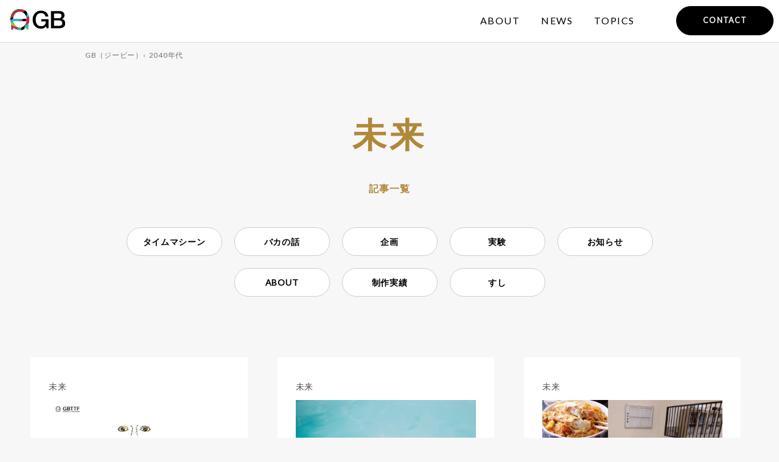

--- FILE ---
content_type: text/html; charset=UTF-8
request_url: https://gbttf.com/tag/2040%E5%B9%B4%E4%BB%A3/page/2/
body_size: 6727
content:
<!DOCTYPE html>
<html lang="ja">
<head>
<meta charset="utf-8">
<meta name="viewport" content="width=device-width,initial-scale=1.0, minimum-scale=1.0, maximum-scale=1.0, user-scalable=no">
<meta name="format-detection" content="telephone=no">
<title>2040年代 アーカイブ | ページ 2 / 3 | GB（ジービー）GB（ジービー）</title>



<!-- This site is optimized with the Yoast SEO plugin v9.0 - https://yoast.com/wordpress/plugins/seo/ -->
<link rel="canonical" href="https://gbttf.com/tag/2040%e5%b9%b4%e4%bb%a3/page/2/" />
<link rel="prev" href="https://gbttf.com/tag/2040%e5%b9%b4%e4%bb%a3/" />
<link rel="next" href="https://gbttf.com/tag/2040%e5%b9%b4%e4%bb%a3/page/3/" />
<meta property="og:locale" content="ja_JP" />
<meta property="og:type" content="object" />
<meta property="og:title" content="2040年代 アーカイブ | ページ 2 / 3 | GB（ジービー）" />
<meta property="og:url" content="https://gbttf.com/tag/2040%e5%b9%b4%e4%bb%a3/" />
<meta property="og:site_name" content="GB（ジービー）" />
<meta name="twitter:card" content="summary_large_image" />
<meta name="twitter:title" content="2040年代 アーカイブ | ページ 2 / 3 | GB（ジービー）" />
<meta name="twitter:site" content="@gbttf2015" />
<!-- / Yoast SEO plugin. -->

<link rel='dns-prefetch' href='//s.w.org' />
<link rel="alternate" type="application/rss+xml" title="GB（ジービー） &raquo; 2040年代 タグのフィード" href="https://gbttf.com/tag/2040%e5%b9%b4%e4%bb%a3/feed/" />
		<script type="text/javascript">
			window._wpemojiSettings = {"baseUrl":"https:\/\/s.w.org\/images\/core\/emoji\/11\/72x72\/","ext":".png","svgUrl":"https:\/\/s.w.org\/images\/core\/emoji\/11\/svg\/","svgExt":".svg","source":{"concatemoji":"https:\/\/gbttf.com\/wp-includes\/js\/wp-emoji-release.min.js?ver=4.9.26"}};
			!function(e,a,t){var n,r,o,i=a.createElement("canvas"),p=i.getContext&&i.getContext("2d");function s(e,t){var a=String.fromCharCode;p.clearRect(0,0,i.width,i.height),p.fillText(a.apply(this,e),0,0);e=i.toDataURL();return p.clearRect(0,0,i.width,i.height),p.fillText(a.apply(this,t),0,0),e===i.toDataURL()}function c(e){var t=a.createElement("script");t.src=e,t.defer=t.type="text/javascript",a.getElementsByTagName("head")[0].appendChild(t)}for(o=Array("flag","emoji"),t.supports={everything:!0,everythingExceptFlag:!0},r=0;r<o.length;r++)t.supports[o[r]]=function(e){if(!p||!p.fillText)return!1;switch(p.textBaseline="top",p.font="600 32px Arial",e){case"flag":return s([55356,56826,55356,56819],[55356,56826,8203,55356,56819])?!1:!s([55356,57332,56128,56423,56128,56418,56128,56421,56128,56430,56128,56423,56128,56447],[55356,57332,8203,56128,56423,8203,56128,56418,8203,56128,56421,8203,56128,56430,8203,56128,56423,8203,56128,56447]);case"emoji":return!s([55358,56760,9792,65039],[55358,56760,8203,9792,65039])}return!1}(o[r]),t.supports.everything=t.supports.everything&&t.supports[o[r]],"flag"!==o[r]&&(t.supports.everythingExceptFlag=t.supports.everythingExceptFlag&&t.supports[o[r]]);t.supports.everythingExceptFlag=t.supports.everythingExceptFlag&&!t.supports.flag,t.DOMReady=!1,t.readyCallback=function(){t.DOMReady=!0},t.supports.everything||(n=function(){t.readyCallback()},a.addEventListener?(a.addEventListener("DOMContentLoaded",n,!1),e.addEventListener("load",n,!1)):(e.attachEvent("onload",n),a.attachEvent("onreadystatechange",function(){"complete"===a.readyState&&t.readyCallback()})),(n=t.source||{}).concatemoji?c(n.concatemoji):n.wpemoji&&n.twemoji&&(c(n.twemoji),c(n.wpemoji)))}(window,document,window._wpemojiSettings);
		</script>
		<style type="text/css">
img.wp-smiley,
img.emoji {
	display: inline !important;
	border: none !important;
	box-shadow: none !important;
	height: 1em !important;
	width: 1em !important;
	margin: 0 .07em !important;
	vertical-align: -0.1em !important;
	background: none !important;
	padding: 0 !important;
}
</style>
<link rel='stylesheet' id='contact-form-7-css'  href='https://gbttf.com/wp-content/plugins/contact-form-7/includes/css/styles.css?ver=5.0.4' type='text/css' media='all' />
<link rel='stylesheet' id='sb_instagram_styles-css'  href='https://gbttf.com/wp-content/plugins/instagram-feed/css/sb-instagram.min.css?ver=1.10.1' type='text/css' media='all' />
<link rel='stylesheet' id='pz-linkcard-css'  href='//gbttf.com/wp-content/uploads/pz-linkcard/style.css?ver=4.9.26' type='text/css' media='all' />
<link rel='stylesheet' id='responsive-lightbox-swipebox-css'  href='https://gbttf.com/wp-content/plugins/responsive-lightbox/assets/swipebox/css/swipebox.min.css?ver=2.0.5' type='text/css' media='all' />
<link rel='stylesheet' id='wordpress-popular-posts-css-css'  href='https://gbttf.com/wp-content/plugins/wordpress-popular-posts/public/css/wpp.css?ver=4.2.0' type='text/css' media='all' />
<script type='text/javascript' src='https://gbttf.com/wp-includes/js/jquery/jquery.js?ver=1.12.4'></script>
<script type='text/javascript' src='https://gbttf.com/wp-includes/js/jquery/jquery-migrate.min.js?ver=1.4.1'></script>
<script type='text/javascript' src='https://gbttf.com/wp-content/plugins/responsive-lightbox/assets/swipebox/js/jquery.swipebox.min.js?ver=2.0.5'></script>
<script type='text/javascript' src='https://gbttf.com/wp-content/plugins/responsive-lightbox/assets/infinitescroll/infinite-scroll.pkgd.min.js?ver=4.9.26'></script>
<script type='text/javascript'>
/* <![CDATA[ */
var rlArgs = {"script":"swipebox","selector":"lightbox","customEvents":"","activeGalleries":"1","animation":"1","hideCloseButtonOnMobile":"0","removeBarsOnMobile":"0","hideBars":"1","hideBarsDelay":"5000","videoMaxWidth":"1080","useSVG":"1","loopAtEnd":"0","woocommerce_gallery":"0","ajaxurl":"https:\/\/gbttf.com\/wp-admin\/admin-ajax.php","nonce":"f3da9259ed"};
/* ]]> */
</script>
<script type='text/javascript' src='https://gbttf.com/wp-content/plugins/responsive-lightbox/js/front.js?ver=2.0.5'></script>
<script type='text/javascript'>
/* <![CDATA[ */
var wpp_params = {"sampling_active":"0","sampling_rate":"100","ajax_url":"https:\/\/gbttf.com\/wp-json\/wordpress-popular-posts\/v1\/popular-posts\/","ID":"","token":"926adf11b5","debug":""};
/* ]]> */
</script>
<script type='text/javascript' src='https://gbttf.com/wp-content/plugins/wordpress-popular-posts/public/js/wpp-4.2.0.min.js?ver=4.2.0'></script>
<link rel='https://api.w.org/' href='https://gbttf.com/wp-json/' />
<link rel="EditURI" type="application/rsd+xml" title="RSD" href="https://gbttf.com/xmlrpc.php?rsd" />
<link rel="wlwmanifest" type="application/wlwmanifest+xml" href="https://gbttf.com/wp-includes/wlwmanifest.xml" /> 
<meta name="generator" content="WordPress 4.9.26" />
<link rel="icon" href="https://gbttf.com/wp-content/uploads/2018/03/cropped-fav-1-32x32.png" sizes="32x32" />
<link rel="icon" href="https://gbttf.com/wp-content/uploads/2018/03/cropped-fav-1-192x192.png" sizes="192x192" />
<link rel="apple-touch-icon-precomposed" href="https://gbttf.com/wp-content/uploads/2018/03/cropped-fav-1-180x180.png" />
<meta name="msapplication-TileImage" content="https://gbttf.com/wp-content/uploads/2018/03/cropped-fav-1-270x270.png" />
<link rel="shortcut icon" href="https://gbttf.com/wp-content/themes/gb/img/header/favicon.ico" />
<link rel="stylesheet" href="https://gbttf.com/wp-content/themes/gb/style.css" media="all">
<link href="https://gbttf.com/wp-content/themes/gb/css/fontawesome/css/font-awesome.min.css" rel="stylesheet">
<link href='https://fonts.googleapis.com/css?family=Lato' rel='stylesheet'>
<!--[if lt IE 9]>
<script type="text/javascript" src="http://html5shim.googlecode.com/svn/trunk/html5.js"></script>
<![endif]-->
<script type="text/javascript" src="https://ajax.googleapis.com/ajax/libs/jquery/1.11.0/jquery.min.js"></script>
<script type="text/javascript" src="https://gbttf.com/wp-content/themes/gb/js/jquery.mousewheel.js"></script>
<script type="text/javascript" src="https://gbttf.com/wp-content/themes/gb/js/jquery.matchHeight.js"></script>
<script type="text/javascript" src="https://gbttf.com/wp-content/themes/gb/js/jquery.tinyscrollbar.min.js"></script>
<script type="text/javascript" src="https://gbttf.com/wp-content/themes/gb/js/script.js"></script>

<!--[if IE 6]>
<script src="https://gbttf.com/wp-content/themes/gb/js/DD_belatedPNG_0.0.8a-min.js"></script>
<script>
DD_belatedPNG.fix('img, .png');
</script>
<![endif]-->
    

<!-- ▼GoogleAnalytics start -->    
<!-- Global site tag (gtag.js) - Google Analytics -->
<script async src="https://www.googletagmanager.com/gtag/js?id=UA-73845118-1"></script>
<script>
  window.dataLayer = window.dataLayer || [];
  function gtag(){dataLayer.push(arguments);}
  gtag('js', new Date());

  gtag('config', 'UA-73845118-1');
</script>
<!-- ▲GoogleAnalytics end -->

</head>
<body class="archive paged tag tag-53 paged-2 tag-paged-2">
 
<button type="image" class="navi_button">
	<img src="https://gbttf.com/wp-content/themes/gb/images/btn/sp_menu_btn.png" alt="menu">
</button>
<!-- ▼HEADER start -->

    <header id="header">
	        <h1><a href="https://gbttf.com/"><img src="https://gbttf.com/wp-content/themes/gb/images/header/logo.svg" alt="web制作のGB（ジービー）"></a></h1>
		<!-- ▼GLOVAL NAVIGATION start -->
<nav class="g_navi">
    <ul>
        <li><a href="https://gbttf.com/about/">ABOUT</a></li>
        <li><a href="https://gbttf.com/news/">NEWS</a></li>
        <li><a href="https://gbttf.com/topics/">TOPICS</a></li>
		<!--<li><a href="https://gbttf.com/case/">WORKS</a></li>-->
    </ul>
</nav>
<!-- ▲GLOVAL NAVIGATION end -->
            <div class="telArea">
                <div class="topBtn">
                <a href="https://gbttf.com/contact/"><span class="btn01">CONTACT</span></a>
            </div>
            </div>
    </header>
    
<!-- ▲HEADER end -->


<script type="text/javascript">
$(function() {
    $('#topCase li').matchHeight();
});
</script>

<!-- Container Start -->
<div id="container">

<!-- ▼breadcrumb start -->
<div id="breadcrumb" class="contentInner">
    <!-- Breadcrumb NavXT 6.2.0 -->
<span property="itemListElement" typeof="ListItem"><a property="item" typeof="WebPage" title="Go to GB（ジービー）." href="https://gbttf.com" class="home"><span property="name">GB（ジービー）</span></a><meta property="position" content="1"></span>&lsaquo;&nbsp;&nbsp;<span property="itemListElement" typeof="ListItem"><span property="name">2040年代</span><meta property="position" content="2"></span></div>
<!-- ▲breadcrumb　end -->

<!-- ▼Main Start -->
<div id="main">
    
    <!-- ▼Contents Start -->
    <div id="contents" class="case">
		
    
        <!-- ▼記事 start -->
        <div class="contentInner">
            <div class="titleArea">
                <h2 class="title">未来</h2>
                <div class="catch">記事一覧</div>
            </div>
			<ul class="categoryList cf fade-in">
                <li><a href="https://gbttf.com/category/time-machine/"></a>タイムマシーン</li><li><a href="https://gbttf.com/category/baka/"></a>バカの話</li><li><a href="https://gbttf.com/category/planning/"></a>企画</li><li><a href="https://gbttf.com/category/experiment/"></a>実験</li><li><a href="https://gbttf.com/category/news/"></a>お知らせ</li><li><a href="https://gbttf.com/category/about/"></a>ABOUT</li><li><a href="https://gbttf.com/category/works/"></a>制作実績</li><li><a href="https://gbttf.com/category/%e3%81%99%e3%81%97/"></a>すし</li>            </ul>
        </div>
    
        <div id="gallery">
            <div class="contentInner wide">
                <ul id="topCase" class="cf">
                                                           <li class="fade-in">
					   <a href="https://gbttf.com/hanage/"></a>
					   <span class="caseCate">
						   未来					   </span>
                         <div class="itemImage">
                            <img width="548" height="364" src="https://gbttf.com/wp-content/uploads/2017/06/hanage01.jpg" class="attachment-item-list size-item-list wp-post-image" alt="" srcset="https://gbttf.com/wp-content/uploads/2017/06/hanage01.jpg 1200w, https://gbttf.com/wp-content/uploads/2017/06/hanage01-400x265.jpg 400w, https://gbttf.com/wp-content/uploads/2017/06/hanage01-768x509.jpg 768w, https://gbttf.com/wp-content/uploads/2017/06/hanage01-1024x678.jpg 1024w" sizes="(max-width: 548px) 100vw, 548px" />                        </div>
                        <h3 class="caseTit">鼻毛の太さ世界選手権開催決定!!!世界一の男の中の男が遂に決定します！</h3>
                        <p class="caseDate">2017.6.01</p>
                    </li>

                                                           <li class="fade-in">
					   <a href="https://gbttf.com/athletesfoot/"></a>
					   <span class="caseCate">
						   未来					   </span>
                         <div class="itemImage">
                            <img width="546" height="364" src="https://gbttf.com/wp-content/uploads/2017/04/asi.jpg" class="attachment-item-list size-item-list wp-post-image" alt="" srcset="https://gbttf.com/wp-content/uploads/2017/04/asi.jpg 800w, https://gbttf.com/wp-content/uploads/2017/04/asi-400x267.jpg 400w, https://gbttf.com/wp-content/uploads/2017/04/asi-768x512.jpg 768w" sizes="(max-width: 546px) 100vw, 546px" />                        </div>
                        <h3 class="caseTit">人類の勝利!!水虫の根絶に成功</h3>
                        <p class="caseDate">2017.4.05</p>
                    </li>

                                                           <li class="fade-in">
					   <a href="https://gbttf.com/tutawaru/"></a>
					   <span class="caseCate">
						   未来					   </span>
                         <div class="itemImage">
                            <img width="485" height="364" src="https://gbttf.com/wp-content/uploads/2017/04/katudon.jpg" class="attachment-item-list size-item-list wp-post-image" alt="未来の喫茶店" srcset="https://gbttf.com/wp-content/uploads/2017/04/katudon.jpg 800w, https://gbttf.com/wp-content/uploads/2017/04/katudon-400x300.jpg 400w, https://gbttf.com/wp-content/uploads/2017/04/katudon-768x576.jpg 768w" sizes="(max-width: 485px) 100vw, 485px" />                        </div>
                        <h3 class="caseTit">必ず伝わる喫茶店「伝わる喫茶店」オープンしました！</h3>
                        <p class="caseDate">2017.4.03</p>
                    </li>

                                                           <li class="fade-in">
					   <a href="https://gbttf.com/sea-chicken/"></a>
					   <span class="caseCate">
						   未来					   </span>
                         <div class="itemImage">
                            <img width="546" height="364" src="https://gbttf.com/wp-content/uploads/2016/09/seachiken.jpg" class="attachment-item-list size-item-list wp-post-image" alt="シーチキンの未来" srcset="https://gbttf.com/wp-content/uploads/2016/09/seachiken.jpg 1200w, https://gbttf.com/wp-content/uploads/2016/09/seachiken-400x267.jpg 400w, https://gbttf.com/wp-content/uploads/2016/09/seachiken-768x512.jpg 768w, https://gbttf.com/wp-content/uploads/2016/09/seachiken-1024x683.jpg 1024w" sizes="(max-width: 546px) 100vw, 546px" />                        </div>
                        <h3 class="caseTit">シーチキン2がウマすぎる！！全米で話題沸騰！</h3>
                        <p class="caseDate">2017.3.27</p>
                    </li>

                                                           <li class="fade-in">
					   <a href="https://gbttf.com/mini4ku2/"></a>
					   <span class="caseCate">
						   未来					   </span>
                         <div class="itemImage">
                            <img width="546" height="364" src="https://gbttf.com/wp-content/uploads/2017/03/mini4ku_003.jpg" class="attachment-item-list size-item-list wp-post-image" alt="" srcset="https://gbttf.com/wp-content/uploads/2017/03/mini4ku_003.jpg 800w, https://gbttf.com/wp-content/uploads/2017/03/mini4ku_003-400x267.jpg 400w, https://gbttf.com/wp-content/uploads/2017/03/mini4ku_003-768x512.jpg 768w" sizes="(max-width: 546px) 100vw, 546px" />                        </div>
                        <h3 class="caseTit">第8次ミニ四駆ブーム到来!!!リアルミニ四駆が大人気！！！</h3>
                        <p class="caseDate">2017.3.23</p>
                    </li>

                                                           <li class="fade-in">
					   <a href="https://gbttf.com/villa/"></a>
					   <span class="caseCate">
						   未来					   </span>
                         <div class="itemImage">
                            <img width="546" height="364" src="https://gbttf.com/wp-content/uploads/2017/03/bessou00.jpg" class="attachment-item-list size-item-list wp-post-image" alt="" srcset="https://gbttf.com/wp-content/uploads/2017/03/bessou00.jpg 800w, https://gbttf.com/wp-content/uploads/2017/03/bessou00-400x267.jpg 400w, https://gbttf.com/wp-content/uploads/2017/03/bessou00-768x512.jpg 768w" sizes="(max-width: 546px) 100vw, 546px" />                        </div>
                        <h3 class="caseTit">鳥と一緒にバーベキュー。空飛ぶ別荘で夏風を浴びて過ごす贅沢！なんと近日発売!</h3>
                        <p class="caseDate">2017.3.14</p>
                    </li>

                                                           <li class="fade-in">
					   <a href="https://gbttf.com/wcup/"></a>
					   <span class="caseCate">
						   未来					   </span>
                         <div class="itemImage">
                            <img width="548" height="308" src="https://gbttf.com/wp-content/uploads/2017/03/stadium-435067_1920.jpg" class="attachment-item-list size-item-list wp-post-image" alt="" srcset="https://gbttf.com/wp-content/uploads/2017/03/stadium-435067_1920.jpg 1920w, https://gbttf.com/wp-content/uploads/2017/03/stadium-435067_1920-400x225.jpg 400w, https://gbttf.com/wp-content/uploads/2017/03/stadium-435067_1920-768x432.jpg 768w, https://gbttf.com/wp-content/uploads/2017/03/stadium-435067_1920-1024x576.jpg 1024w" sizes="(max-width: 548px) 100vw, 548px" />                        </div>
                        <h3 class="caseTit">この日を待っていた。日本がワールドカップ初優勝！！！</h3>
                        <p class="caseDate">2017.3.10</p>
                    </li>

                                                           <li class="fade-in">
					   <a href="https://gbttf.com/2045mondai/"></a>
					   <span class="caseCate">
						   未来					   </span>
                         <div class="itemImage">
                            <img width="455" height="364" src="https://gbttf.com/wp-content/uploads/2017/03/2045_01-1.jpg" class="attachment-item-list size-item-list wp-post-image" alt="" srcset="https://gbttf.com/wp-content/uploads/2017/03/2045_01-1.jpg 800w, https://gbttf.com/wp-content/uploads/2017/03/2045_01-1-400x320.jpg 400w, https://gbttf.com/wp-content/uploads/2017/03/2045_01-1-768x614.jpg 768w" sizes="(max-width: 455px) 100vw, 455px" />                        </div>
                        <h3 class="caseTit">2045問題が解消!!!AI連合と平和条約締結!人類代表にヤン・ウェンリー</h3>
                        <p class="caseDate">2017.3.06</p>
                    </li>

                                                           <li class="fade-in">
					   <a href="https://gbttf.com/mammoth/"></a>
					   <span class="caseCate">
						   未来					   </span>
                         <div class="itemImage">
                            <img width="485" height="364" src="https://gbttf.com/wp-content/uploads/2017/03/model-mammoth-57262_1920.jpg" class="attachment-item-list size-item-list wp-post-image" alt="" srcset="https://gbttf.com/wp-content/uploads/2017/03/model-mammoth-57262_1920.jpg 800w, https://gbttf.com/wp-content/uploads/2017/03/model-mammoth-57262_1920-400x300.jpg 400w, https://gbttf.com/wp-content/uploads/2017/03/model-mammoth-57262_1920-768x576.jpg 768w" sizes="(max-width: 485px) 100vw, 485px" />                        </div>
                        <h3 class="caseTit">マンモスが復活!!!一部動物園で公開中！</h3>
                        <p class="caseDate">2017.3.01</p>
                    </li>

                                                           <li class="fade-in">
					   <a href="https://gbttf.com/mapping/"></a>
					   <span class="caseCate">
						   未来					   </span>
                         <div class="itemImage">
                            <img width="485" height="364" src="https://gbttf.com/wp-content/uploads/2017/02/mapping01.jpg" class="attachment-item-list size-item-list wp-post-image" alt="" srcset="https://gbttf.com/wp-content/uploads/2017/02/mapping01.jpg 800w, https://gbttf.com/wp-content/uploads/2017/02/mapping01-400x300.jpg 400w, https://gbttf.com/wp-content/uploads/2017/02/mapping01-768x576.jpg 768w" sizes="(max-width: 485px) 100vw, 485px" />                        </div>
                        <h3 class="caseTit">3日限定!!!月が変わる!さあ見上げてごらん!!!</h3>
                        <p class="caseDate">2017.2.18</p>
                    </li>

                                                           <li class="fade-in">
					   <a href="https://gbttf.com/bigmagnam/"></a>
					   <span class="caseCate">
						   未来					   </span>
                         <div class="itemImage">
                            <img width="364" height="364" src="https://gbttf.com/wp-content/uploads/2017/02/gbttf005.jpg" class="attachment-item-list size-item-list wp-post-image" alt="巨大化の未来" srcset="https://gbttf.com/wp-content/uploads/2017/02/gbttf005.jpg 800w, https://gbttf.com/wp-content/uploads/2017/02/gbttf005-150x150.jpg 150w, https://gbttf.com/wp-content/uploads/2017/02/gbttf005-400x400.jpg 400w, https://gbttf.com/wp-content/uploads/2017/02/gbttf005-768x768.jpg 768w, https://gbttf.com/wp-content/uploads/2017/02/gbttf005-100x100.jpg 100w, https://gbttf.com/wp-content/uploads/2017/02/gbttf005-250x250.jpg 250w" sizes="(max-width: 364px) 100vw, 364px" />                        </div>
                        <h3 class="caseTit">巨大化の自由化へ。携帯用巨大化装置「ビックマグナムSS」が発売開始！！</h3>
                        <p class="caseDate">2017.2.15</p>
                    </li>

                                                           <li class="fade-in">
					   <a href="https://gbttf.com/themask/"></a>
					   <span class="caseCate">
						   未来					   </span>
                         <div class="itemImage">
                            <img width="548" height="290" src="https://gbttf.com/wp-content/uploads/2017/01/mask3.png" class="attachment-item-list size-item-list wp-post-image" alt="" srcset="https://gbttf.com/wp-content/uploads/2017/01/mask3.png 1264w, https://gbttf.com/wp-content/uploads/2017/01/mask3-400x212.png 400w, https://gbttf.com/wp-content/uploads/2017/01/mask3-768x406.png 768w, https://gbttf.com/wp-content/uploads/2017/01/mask3-1024x542.png 1024w" sizes="(max-width: 548px) 100vw, 548px" />                        </div>
                        <h3 class="caseTit">顔を自由自在に変更できるマスク 【THE MASK】発売開始へ</h3>
                        <p class="caseDate">2017.1.24</p>
                    </li>

                                                        </ul>
                                    
                <div class="pager bottom_pager fade-in">
                    <span class="dispnone"><span class="page_num"><span class="num">13〜24</span>件目 / 全<span class="num">27</span>件</span></span>
                    <div class="pager_num">
                    <a class="prev page-numbers" href="https://gbttf.com/tag/2040%E5%B9%B4%E4%BB%A3/">&#171;</a>
<a class='page-numbers' href='https://gbttf.com/tag/2040%E5%B9%B4%E4%BB%A3/'>1</a>
<span aria-current='page' class='page-numbers current'>2</span>
<a class='page-numbers' href='https://gbttf.com/tag/2040%E5%B9%B4%E4%BB%A3/page/3/'>3</a>
<a class="next page-numbers" href="https://gbttf.com/tag/2040%E5%B9%B4%E4%BB%A3/page/3/">&#187;</a>                    </div><!-- .pager_num -->
                </div><!-- .pager -->
            </div>
        </div><!-- ▲記事 end -->
      

        </div>
    
    </div>
    <!-- ▲Contents End -->
    
    
</div>
<!-- ▲Main End -->

<!-- ▼Footer Start -->
    </div>
    <!-- Container End -->

    <p id="pageTop">
        <a id="move-page-top"><img src="https://gbttf.com/wp-content/themes/gb/images/btn/toTop.png" alt=""></a>
    </p>
    <!-- .pagetop -->

    <!-- ▼FOOTER start -->
    <footer id="footer">
        <div class="contentInner fade-in">
            <div class="f_logo"><a href="https://gbttf.com/"><img src="https://gbttf.com/wp-content/themes/gb/images/header/logo.svg" alt="web制作のGB（ジービー）"></a>
            </div>
			<div class="textC mb45"><a class="btn" href="contact/">CONTACT</a></div>
			<div class="snsArea">
				<ul>
					<li><a target="_blank" href="https://www.facebook.com/gbttf/"><img src="https://gbttf.com/wp-content/themes/gb/images/footer/facebook.svg" alt="フェイスブック"></a></li>
					<li><a target="_blank" href="https://twitter.com/gbttf2015"><img src="https://gbttf.com/wp-content/themes/gb/images/footer/twitter.svg" alt="ツイッター"></a></li>
					<li><a target="_blank" href="https://www.instagram.com/gbttf/"><img src="https://gbttf.com/wp-content/themes/gb/images/footer/instagram.svg" alt="インスタグラム"></a></li>
				</ul>
			</div>
			<p class="ftCopyright">&copy;  2015-2018 GB</p>
        </div>


    </footer>
    <!-- ▲FOOTER end -->

    <!-- Instagram Feed JS -->
<script type="text/javascript">
var sbiajaxurl = "https://gbttf.com/wp-admin/admin-ajax.php";
</script>
<script type='text/javascript'>
/* <![CDATA[ */
var wpcf7 = {"apiSettings":{"root":"https:\/\/gbttf.com\/wp-json\/contact-form-7\/v1","namespace":"contact-form-7\/v1"},"recaptcha":{"messages":{"empty":"\u3042\u306a\u305f\u304c\u30ed\u30dc\u30c3\u30c8\u3067\u306f\u306a\u3044\u3053\u3068\u3092\u8a3c\u660e\u3057\u3066\u304f\u3060\u3055\u3044\u3002"}}};
/* ]]> */
</script>
<script type='text/javascript' src='https://gbttf.com/wp-content/plugins/contact-form-7/includes/js/scripts.js?ver=5.0.4'></script>
<script type='text/javascript'>
/* <![CDATA[ */
var sb_instagram_js_options = {"sb_instagram_at":"","font_method":"svg"};
/* ]]> */
</script>
<script type='text/javascript' src='https://gbttf.com/wp-content/plugins/instagram-feed/js/sb-instagram.min.js?ver=1.10.1'></script>
<script type='text/javascript' src='https://gbttf.com/wp-includes/js/wp-embed.min.js?ver=4.9.26'></script>
</body>

</html><!-- ▲Footer End -->

--- FILE ---
content_type: text/css
request_url: https://gbttf.com/wp-content/themes/gb/style.css
body_size: 13572
content:
/*
Theme Name: GB
Description: GBのテーマ
Theme URI: http://gbttf.com/
Author: GB
Author URI: http://gbttf.com
Version: 1.0
License: GPL
License URI: https://www.gnu.org/copyleft/gpl.html
*/



/*---------------------
reset
---------------------*/
html, body, div, span, applet, object, iframe,
h1, h2, h3, h4, h5, h6, p, blockquote, pre,
a, abbr, acronym, address, big, cite, code,
del, dfn, em, img, ins, kbd, q, s, samp,
small, strike, sub, sup, tt, var,
 u, i, center,
dl, dt, dd, ol, ul, li,
fieldset, form, label, legend,
table, caption, tbody, tfoot, thead, tr, th, td,
article, aside, canvas, details, embed,
figure, figcaption, footer, header, hgroup,
menu, nav, output, ruby, section, summary,
time, mark, audio, video {
    margin: 0;
    padding: 0;
    border: 0;
    font: inherit;
    font-size: 100%;
    vertical-align: baseline;
}
html {
    line-height: 1;
}
ol, ul, li {
    list-style: none;
}
table {
    border-collapse: collapse;
    border-spacing: 0;
}
q, blockquote {
    quotes: none;
}
q::before, q::after, blockquote::before, blockquote::after {
    content: "";
    content: none;
}
a img {
    border: none;
}
article, aside, details, figcaption, figure, footer, header, hgroup, menu, nav, section, summary {
    display: block;
}

/*---------------------
common
---------------------*/
body,
input,
textarea,
select,
button {
    font-size: 14px;
    font-family: 'Lato', 'Noto Sans Japanese', '游ゴシック Medium', '游ゴシック体', 'Yu Gothic Medium', YuGothic, 'ヒラギノ角ゴ ProN', 'Hiragino Kaku Gothic ProN', 'メイリオ', Meiryo, 'ＭＳ Ｐゴシック', 'MS PGothic', sans-serif;
    color: #000;
}
body{
    line-height: 1.8;
	background-color:#f7f7f7;
	letter-spacing: .05em;
}
a {
    text-decoration: none;
}
a:link,
a:visited {
    color: #000;
}
a:hover,
a:active {
    color: #8b8b8b;
}
a:hover,
a:hover img,
input:hover {
    opacity: 0.8;
}

/* Micro Clearfix */
.cf:before,
.cf:after {
        content: " ";
        display: table;
}
.cf:after {
        clear: both;
}
.cf {
        *zoom: 1;
}
/* フェードイン */
.fade-in {
  transition: opacity 1.0s;
  -moz-transition: opacity 1.0s;
  -webkit-transition: opacity 1.0s;
  -o-transition: opacity 1.0s;
}

/*---------------------
フォーム
---------------------*/
input[type="text"],
input[type="email"],
textarea {
    font-size: 1.5em;
    width: 90%;
    border: solid 1px #ccc;
}

textarea {
    height: 10em;
}

input[type="checkbox"],
input[type="radio"] {
    margin: 0 5px 0 20px;
    vertical-align: middle;
}

/*---------------------
見出し
---------------------*/
h1 {
    font-size:100%;
}

h2 {
    font-size:30px;
    color:#b08838;
}
h2.title{
    text-align: center;
    font-weight: 700;
	letter-spacing: .095em;
	font-size:4em;
}
.h2Catch{
    margin-bottom:60px;
    text-align: center;
    font-size:16px;
	font-weight: 700;
	color: #b08838;
}

/*---------------------
カラム設定
---------------------*/
.col1of2 {
    width: 48%;
    padding: 1%;
}

.col1of3 {
    width: 33%;
    padding: 1%;
}

.col2of3 {
    width: 62%;
    padding: 1%;
}

.col1of4 {
    width: 25%;
    padding: 1%;
}

.col1of5 {
    width: 19%;
    padding: 0.5%;
}

.col2of5 {
    width: 39%;
    padding: 1%;
}

.col3of5 {
    width: 57%;
    padding: 1%;
}

.col1of2,
.col1of3,
.col2of3,
.col1of4,
.col1of5,
.col2of5,
.col3of5 {
    float: left;
}
.rowWrap { overflow: hidden;}
.col1of3 { width: 33.33%; }

.clearfix::after {
    content: "";
    clear: both;
    display: block;
    height: 0;
}

img {
    width: 100%;
    height:auto;
}

/*---------------------
背景色・幅設定
---------------------*/
.contentInner {
    max-width: 1000px;
    width:96%;
    margin: 0 auto;
}

.contentInner.wide {
    max-width: 1300px;
    width: 96%;
    margin:0 auto;
}
.bgGray{
    background-color: #f1f1f1;
}
.bgWhite{
    background-color: #fff;
}

/*---------------------
box・線
---------------------*/
.green_text {
    color: #7eb136;
}

.brown_text {
    color: #6b6642;
}
.graybox{
	padding: 20px;
	border: solid 1px #ccc;
	background-color: #f3f3f3;
	margin-bottom: 20px;
}

/*---------------------
アイコン・ボタン
---------------------*/
.icon img {
    width: auto;
}

#pageTop {
    position: fixed;
    bottom: 20px;
    right: 20px;
    z-index: 10;
}

#pageTop a {
    display: block;
    z-index: 999;
    padding: 8px 0 0 8px;
}

#pageTop a:hover {
    text-decoration: none;
    opacity: 0.7;
}

/*---------------------
Margin Padding
---------------------*/

/* Margin
-------------------- */
.ma00{ margin:0  !important; }

/*** Margin - Top ***/
.mt00 { margin-top:0px   !important; }
.mt05 { margin-top:5px   !important; }
.mt10 { margin-top:10px  !important; }
.mt15 { margin-top:15px  !important; }
.mt20 { margin-top:20px  !important; }
.mt25 { margin-top:25px  !important; }
.mt30 { margin-top:30px  !important; }
.mt35 { margin-top:35px  !important; }
.mt40 { margin-top:40px  !important; }
.mt45 { margin-top:45px  !important; }
.mt50 { margin-top:50px  !important; }
.mt60 { margin-top:60px  !important; }
.mt100{ margin-top:100px !important; }
.mt200{ margin-top:200px !important; }
.mt300{ margin-top:300px !important; }

/*** Margin - Bottom ***/
.mb00 { margin-bottom:0px   !important; }
.mb05 { margin-bottom:5px   !important; }
.mb10 { margin-bottom:10px  !important; }
.mb15 { margin-bottom:15px  !important; }
.mb20 { margin-bottom:20px  !important; }
.mb25 { margin-bottom:25px  !important; }
.mb30 { margin-bottom:30px  !important; }
.mb35 { margin-bottom:35px  !important; }
.mb40 { margin-bottom:40px  !important; }
.mb45 { margin-bottom:45px  !important; }
.mb50 { margin-bottom:50px  !important; }
.mb60 { margin-bottom:60px  !important; }
.mb100{ margin-bottom:100px !important; }
.mb200{ margin-bottom:200px !important; }
.mb300{ margin-bottom:300px !important; }

/*** Margin - Left ***/
.ml00{ margin-left:0px  !important; }
.ml05{ margin-left:5px  !important; }
.ml10{ margin-left:10px !important; }
.ml15{ margin-left:15px !important; }
.ml20{ margin-left:20px !important; }
.ml25{ margin-left:25px !important; }
.ml30{ margin-left:30px !important; }
.ml35{ margin-left:35px !important; }
.ml40{ margin-left:40px !important; }
.ml45{ margin-left:45px !important; }
.ml50{ margin-left:50px !important; }

/*** Margin - Right ***/
.mr00{ margin-right:0px  !important; }
.mr05{ margin-right:5px  !important; }
.mr10{ margin-right:10px !important; }
.mr15{ margin-right:15px !important; }
.mr20{ margin-right:20px !important; }
.mr25{ margin-right:25px !important; }
.mr30{ margin-right:30px !important; }
.mr35{ margin-right:35px !important; }
.mr40{ margin-right:40px !important; }
.mr45{ margin-right:45px !important; }
.mr50{ margin-right:50px !important; }


/* Padding
-------------------- */
.pa00{ margin:0  !important; }

/*** Padding - Top ***/
.pt00{ padding-top:0px  !important; }
.pt05{ padding-top:5px  !important; }
.pt10{ padding-top:10px !important; }
.pt15{ padding-top:15px !important; }
.pt20{ padding-top:20px !important; }
.pt25{ padding-top:25px !important; }
.pt30{ padding-top:30px !important; }
.pt35{ padding-top:35px !important; }
.pt40{ padding-top:40px !important; }
.pt45{ padding-top:45px !important; }
.pt50{ padding-top:50px !important; }

/*** Padding - Bottom ***/
.pb00{ padding-bottom:0px  !important; }
.pb05{ padding-bottom:5px  !important; }
.pb10{ padding-bottom:10px !important; }
.pb15{ padding-bottom:15px !important; }
.pb20{ padding-bottom:20px !important; }
.pb25{ padding-bottom:25px !important; }
.pb30{ padding-bottom:30px !important; }
.pb35{ padding-bottom:35px !important; }
.pb40{ padding-bottom:40px !important; }
.pb45{ padding-bottom:45px !important; }
.pb50{ padding-bottom:50px !important; }

/*** Padding - Left ***/
.pl00{ padding-left:0px  !important; }
.pl05{ padding-left:5px  !important; }
.pl10{ padding-left:10px !important; }
.pl15{ padding-left:15px !important; }
.pl20{ padding-left:20px !important; }
.pl25{ padding-left:25px !important; }
.pl30{ padding-left:30px !important; }
.pl35{ padding-left:35px !important; }
.pl40{ padding-left:40px !important; }
.pl45{ padding-left:45px !important; }
.pl50{ padding-left:50px !important; }

/*** Padding - Right ***/
.pr00{ padding-right:0px  !important; }
.pr05{ padding-right:5px  !important; }
.pr10{ padding-right:10px !important; }
.pr15{ padding-right:15px !important; }
.pr20{ padding-right:20px !important; }
.pr25{ padding-right:25px !important; }
.pr30{ padding-right:30px !important; }
.pr35{ padding-right:35px !important; }
.pr40{ padding-right:40px !important; }
.pr45{ padding-right:45px !important; }
.pr50{ padding-right:50px !important; }

/*---------------------
微調整用
---------------------*/
.f10 {  font-size: 10px; color: #fff; }
.f10 a {color: #fff;}
.f12 {  font-size: 12px; }
.f14 {  font-size: 14px; }
.f16 {  font-size: 16px; }
.f18 {  font-size: 18px; }
.f20 {  font-size: 20px; }
.f24 {  font-size: 24px; }
.f30{ font-size: 30px; }

.strong{ font-weight: bold;}
.textUnder{ text-decoration: underline;}
.overH { overflow: hidden;}
.floatL { float: left;}
.floatR { float: right;}
.clearB { clear: both; }

.w_auto img,
.w_auto_s img {
    width: auto;
}
.w_auto_s img {
    width: auto;
}

.textC { text-align: center;}
.textL { text-align: left;}
.textR { text-align: right;}

.verCenter {
    position: absolute;
    top: 50%;
    left: 0;
    display: inline-block;
    width: 100%;
    -webkit-transform: translateY(-50%);
    transform: translateY(-50%);
}

.w-100 { width: 100px;}
.w-120 { width: 120px;}
.w-300 { width: 300px;}

.dispnone{ display: none; }

*{ box-sizing: border-box; }

/*---------------------
ウィジェット
---------------------*/

.widget_media_image{
	margin-top:20px;
}

/*---------------------
ナビボタン
---------------------*/
button {
    width: auto;
    padding:0;
    margin:0;
    background:none;
    border:0;
    font-size:0;
    line-height:0;
    overflow:visible;
    cursor:pointer;
}
button img {
    display: block;
}
button::-moz-focus-inner {
    padding: 0;
    border: none;
}
.btn{
    border: 1px solid #999;
    font-weight: 700;
    margin: 0 auto;
    text-align: center;
    width: 220px;
    position: relative;
    z-index: 2;
    background-color: #fff;
    color: #000;
    line-height: 50px;
    overflow: hidden;
    display: inline-block;
    height: 54px;
	letter-spacing: .095em;
	border-radius: 27px;
}
.btn::before,
.btn::after{
    position: absolute;
    z-index: -1;
    display: block;
    content: '';
}
.btn,
.btn::before,
.btn::after {
  -webkit-box-sizing: border-box;
  -moz-box-sizing: border-box;
  box-sizing: border-box;
  -webkit-transition: all .3s;
  transition: all .3s;
}
.btn:hover{
    color: #fff;
}
.btn::after{
    top: -100%;
    left: -100%;
    width: 100%;
    height: 100%;
}
.btn:hover::after{
    top: 0;
    left: 0;
    background-color: #b08838;
	border: 1px solid #b08838;
}
.btn01{
    border: 1px solid #000;
    font-weight: 700;
    margin: 0 auto;
    text-align: center;
    width: 160px;
    position: relative;
    z-index: 2;
    color: #fff;
    line-height: 46px;
    overflow: hidden;
    display: inline-block;
    height: 48px;
    font-size:0.9em;
	background-color:#000;
	letter-spacing: .095em;
	border-radius: 24px;
}
.btn01::before,
.btn01::after
{
    position: absolute;
    z-index: -1;
    display: block;
    content: '';
}
.btn01,
.btn01::before,
.btn01::after
 {
  -webkit-box-sizing: border-box;
  -moz-box-sizing: border-box;
  box-sizing: border-box;
  -webkit-transition: all .3s;
  transition: all .3s;
}
.btn01:hover{
    color: #fff;
}
.btn01::after
{
    top: -100%;
    left: -100%;
    width: 100%;
    height: 100%;
}
.btn01:hover::after{
    top: 0;
    left: 0;
    background-color: #b08838;
	border: 1px solid #b08838;
}

/*---------------------
header
---------------------*/
header {
}
#header{
    position: relative;
    height:70px;
    border-bottom: 1px solid #d8d8d8;
	display:flex;
	background-color:#fff;
}
#header h1{
	max-width:90px;
	width:100%;
	left:1.3%;
	position:absolute;
	padding:15px 0;
}
#header .telArea{
	position:absolute;
	right:1.3%;
	padding:10px 0;
}
.topBtn{
    max-width: 160px;
    width:90%;
    margin:0 auto 50px;
}

/*---------------------
topImage
---------------------*/
#topImage {
    position: relative;
    max-height: 750px;
    margin-bottom:30px;
    overflow: hidden;
    z-index:1;
	  padding: 2.3% 2.3% 0 17%;
}
#topImage .metaslider{
    position: relative;
    top:0;
}
#topImage .metaslider img{
    width:100%;
}
#topImage .shopLogo{
    position: absolute;
    top:36%;
    left:0;
	background-color:#000;
	padding:3% 2% 3% 6%;
}
#topImage .shopLogo h2{
	color:#fff;
	font-size:26px;
}
#topImage .shopLogo p{
	color:#fff;
	font-size:16px;
	letter-spacing: .085em;
}
#topImage .snsArea{
    position: absolute;
    top:90%;
    left:0;
    right:0;
    max-width:1000px;
    margin:auto;
    text-align: right;
}
#topImage .snsArea img{
    width:30px;
}
#topImage .snsArea li{
    display: inline-block;
    margin-right: 10px;
}

/*---------------------
nav
---------------------*/
.g_navi {
    font-size:16px;
	position:absolute;
	right:18%;
	max-width:700px;
	width:100%;
	padding:20px 0;
	letter-spacing: .095em;
}
.g_navi ul {
    display: -webkit-box;
    display: -ms-flexbox;
    display: flex;
	justify-content: flex-end;
}
.g_navi li {
    text-align: center;
	padding-right:5%;
}
.g_navi li:first-child {
    padding-left:1%;
}
.g_navi li:last-child {
    padding-right:1%;
}
.g_navi li a {
    color: #000;
}
.g_navi li a:hover{
    text-decoration: underline;
}

.navi_button {
    display: none;
}

/*---------------------
footer
---------------------*/
footer{
    position: relative;
    padding:40px 0 60px;
    color:#000;
}
footer .contentInner{
    position: relative;
	text-align:center;
	margin-top:65px;
}
footer .f_logo{
    text-align:center;
	margin-bottom:25px;
}
footer .f_logo img{
    max-width:102px;
}
footer .snsArea{
	margin-bottom:50px;
}
footer .snsArea ul{
	display: flex;
	justify-content: center;
}
footer .snsArea li{
	margin:0 10px;
}
footer .snsArea li a{
	max-width:30px;
}
footer .ftSitemap{
    margin:30px 0 30px 30px;
}
footer .ftSitemap li a{
    color:#fff;
}
.ftSitemap > ul >li{
    margin-bottom:18px;
}
.ftSitemap > ul{
    display: inline-block;
    width:19%;
    vertical-align: top;
}
.ftSitemap > ul >li a{
    font-size: 14px;
}
.ftSitemap > ul >li a span{
    display: block;
    margin-bottom:7px;
}
.ftSitemap > ul >li >ul >li{
    margin:0 0 5px 10px;
}
.ftSitemap > ul >li >ul >li a{
    font-size: 12px;
}
.ftBottom{
    margin-left:30px;
}
.companyName,
.ftCopyright{
    font-size:12px;
}
.companyName span{
    text-decoration:underline;
}
.accbox input {display: none;}

/*---------------------
Layout
---------------------*/
/* Container */
#container {
}
/* main */
#main{
}
/* Contents */
#contents{
}

/*---------------------
Section 
---------------------*/
section{
}

/*---------------------
パンクズ
---------------------*/
#breadcrumb{
    color: #737373;
    font-size: 12px;
    padding-bottom: 45px;
    padding-top: 10px;
}
#breadcrumb a{
    color:#737373;
}
#breadcrumb a:hover{
    color:#349aa6;
    text-decoration: underline;
}

/*---------------------
top
---------------------*/

#news_area{
	background-color:#fff;
	margin-bottom:20px;
} 
#news_area .contentInner{
	display:flex;
	align-items: center;
	height:100px;
}
#news_area .contentInner h2{
	margin-right:5%;
	letter-spacing:.095em;
}
#news_area .news{
	width:100%;
}
#news_area .newsDate{
	background-color:#000;
	margin-right:2%;
	color:#fff;
	padding:4px 8px;
	border-radius: 5px;
}

#news_area .contentInner div.textC {
	right:0;
}

#service_area{
	background-color:#fff;
	padding:80px 5% 40px;
}
#service_area ul{
	display: flex;
	flex-wrap: wrap;
	justify-content:space-between;
}
#service_area ul li{
	text-align:center;
	margin-bottom:50px;
}
.service_icon {
	font-size:28px;
	border-radius: 50%;
	border:1px solid #000;
	width:195px;
	height:195px;
	line-height:195px;
	margin:0 auto 45px;
}
.works_banner{
	background-image:url(images/bnr/bg_works.jpg);
	text-align:center;
}
.works_banner a{
	display:block;
	padding:125px 0;
	color:#fff;
	font-size:40px;
}
.works_banner a span{
	border:1px solid #fff;
	line-height:112px;
	display: inline-block;
	width: 367px;
}

/*---------------------
about
---------------------*/
.about{}
.about .titleArea{
    margin-bottom:40px;
}
.about .catch{
    margin-bottom:20px;
    text-align: center;
    font-size:18px;
    color:#000;
}
#aboutMain{
    margin-bottom:90px;
}
.about_txt{
    max-width:640px;
	margin:0 auto;
}

/*---------------------
team
---------------------*/
.team_staff{
	display:flex;
	padding:20px 5%;
}
.team_img{
	margin: 0 10px;
}
.team_txt{
	margin:0 10px;
}
.team_txt h3{
	font-size: 22px;
	line-height: 32px;
	margin-bottom: 20px;
	padding:  0 15px 10px;
	border-bottom: 1px #999999 dotted;
	font-weight:600;
}
.team_txt table{
	border-top: 1px #999 solid;
	border-right: 1px #999 solid;
	margin-bottom: 20px;
	width: 100%;
   max-width: 100%;
	border-collapse: collapse;
	border-spacing: 0;
}
.team_txt table tr:nth-child(2n){
	background-color: rgba(220,220,220,0.2);
}
.team_txt table tr td{
	padding: 10px;
	border-bottom-width: 1px;
	border-left-width: 1px;
	border-bottom-style: solid;
	border-left-style: solid;
	border-bottom-color: #999;
	border-left-color: #999;
	font-size: 13px;
	line-height: 18px;
	vertical-align: top;
}
.about .catch{
    margin-bottom:20px;
    text-align: center;
    font-size:18px;
    color:#000;
}
#aboutMain{
    margin-bottom:90px;
}
.about_txt{
    max-width:640px;
	margin:0 auto;
}

/*---------------------
ITEM
---------------------*/
.item{
}
.item .titleArea{
    margin-bottom:60px;
}
.item .icon{
    margin-bottom:-5px;
    text-align: center;
}
.item .catch{
    margin-bottom:20px;
    text-align: center;
    font-size:18px;
    color:#349aa6;
}
.item .catch a{
    color:#349aa6;     
}
.item .icon img{
    width:auto;
}
#cateList{
    margin-bottom:100px;
}
.cateListArea{
    margin-bottom:50px;
}
#cateListL,
#cateListR{
    max-width:490px;
    width:49%;
}
#cateListR h4{
    margin-bottom:25px;
    font-size:20px;
    color:#000;
    font-weight: 700;
}
#cateListR p{
    margin-bottom:40px;
}
#cateListR .btnArea{
}
#cateListR .btnArea .btn{
    display: inline-block;
    margin-right:2%;
}

/*---------------------
contact
---------------------*/
.contact {
    position: relative;
}
.contact .titleArea{
    margin-bottom:40px;
}
.contact .icon{
    margin-bottom:-5px;
    text-align: center;
}
.contact .catch{
    margin-bottom:20px;
    text-align: center;
    font-size: 16px;
	font-weight: 600;
	letter-spacing: .06em;
	color: #b08838;
}
.contact .icon img{
    width:auto;
}
.contactArea{
    margin-bottom:50px;
}
.mw_wp_form_confirm .contactArea{
    display: none;
}
.contactArea p{
    margin-bottom:40px;
    text-align: center;
}
.contactBox{
    max-width:760px;
    width:96%;
    margin:0 auto;
    padding:10px 10px 8px;
    background-color: #a67c67;
    border-radius: 5px;
}
.contactBox .element{
    display:inline-block;
    vertical-align: middle;
    color:#fff;
}
.contactBox .icon{
    max-width:83px;
}
.contactBox .title{
    width:40%;
    font-size:18px;
    text-align: center;
}
.contactBox .telArea{
    width:30%;
}
.contactBox .telArea .telNumber{
    font-size: 30px;
}
.contactBox .telArea .telNumber a{
    color:#fff;
}
.contactBox .telArea .opentime{
    margin-top:-10px;
    font-size:16px;
}
.mw_wp_form_input .confirmTxt{
    display: none;
}
.mw_wp_form_confirm .confirmTxt{
    display: block;
    margin-bottom:20px;
    text-align: center;
}
#inquiryArea{
    margin-bottom:85px;
}
table#inquiryForm {
    width: 100%;
    margin: 0 auto;
    border: solid 1px #fff;
}

table#inquiryForm th {
    width: 21%;
    padding: 20px;
    text-align: left;
    vertical-align: middle;
    background-color: #444;
    border-right: solid 1px #fff;
    border-bottom: solid 1px #fff;
    color: #fff;
}

table#inquiryForm td {
    width:79%;
    padding: 20px 3%;
    background-color: #e3e3e3;
    border-bottom: solid 1px #fff;
}
table#inquiryForm input.w_80 {
    width: 80%;
}
table#inquiryForm textarea{
    width: 100%;
}

.mw_wp_form_confirm #inquiryArea p.linkPrivacy{
    display: none;
}
#inquiryArea p.linkPrivacy{
    margin-top:50px;
    text-align: center;
}
#inquiryArea p.linkPrivacy a {
    text-decoration: underline;
}
.mw_wp_form_input #inquiryArea .btnForm{
    max-width: 340px;
    width: 90%;
    margin: 40px auto;
}
.mw_wp_form_confirm #inquiryArea .btnForm{
    max-width: 500px;
    width: 90%;
    margin: 40px auto;
}
#inquiryArea .btnForm input.btnConfirm {
    display: inline-block;
    width: 340px;
    padding: 10px;
    text-align: center;
    color: #fff;
    font-size: 16px;
    cursor: pointer;
    background: #000 url(images/btn/bgBtnArrow.png) no-repeat 90% 50%;
    border:none;
    box-shadow: none;
}
#inquiryArea .btnForm input.return{
    max-width:100px;
    margin-left:10px;
    cursor: pointer;
}

/*---------------------
プライバシーポリシー
---------------------*/
#privacy{
    margin-bottom: 50px;
}
#privacy dl {
    margin: 1.5em 0.2em;
}
#privacy dt {
    margin-bottom: 0.1em;
}
#privacy dd {
    margin: 0 0 1.5em 1em;
}

/*---------------------
ギャラリーリスト
---------------------*/
#galleryTit{
    margin-bottom:35px;
}
.top #gallery{
    margin-bottom:45px;
}
.case #gallery{
    margin-bottom:0;
    padding:50px 0 60px;
    border-bottom:none;
}
#gallery ul#topCase {
    margin-bottom: 40;
}
#bottomVoice ul#topCase {
    margin-bottom: 10px;
}
#gallery li {
    float: left;
    width: 29%;
    max-width: 383px;
    margin: 0 2% 40px;
    padding: 35px 30px;
    background-color: #fff;
	position:relative;
}
#gallery li.voice_list {
    position: relative;
    float:left;
    width: 48%;
    margin: 0 1% 40px;
    padding: 4px 4px 15px;
    background-color:#fff;
    border-radius:3px;
    max-width:48%;
}
#gallery li a{
    position: absolute;
    top:0;
    left:0;
    width:100%;
    height:100%;
    z-index:2;
}
#gallery li .itemImage{
    margin-top:10px;
}
#gallery li .voice_img{
    position: relative;
    float:left;
    width:18%;
}
#gallery li .voice_com{
    float:left;
    width:81%;
}
#gallery li img {
    margin-bottom: 20px;
}
#gallery li .voice_img img{
    max-width: 100px;
}
#gallery .caseCate{
    color:#505050;
    font-size:14px;
}
#gallery .voice_com .voiceCate{
    display:inline-block;
    padding:5px 10px;
    text-align: center;
    color:#fff;
    background-color:#000;
    border-radius:3px;
    font-size:12px;
    margin-left:10px;
}
#gallery li h3.caseTit{
    color:#000;
    font-weight: bold;
	font-size:16px;
	margin-bottom:25px;
	line-height: 1.5em;
}

#gallery li p.caseDate {
    text-align: right;
    font-size:12px;
    color: #505050;
}

#bottomCase{
    height:auto;
}
#bottomCase #gallery{
    margin-bottom:0;
    padding-bottom:50px;
}
#bottomCase #gallery ul{
    margin-bottom:0;
}
#lpCase{
    height:auto;
}
#lpCase #gallery{
    margin-bottom:40px;
    padding:45px 0 100px;
    border-top:1px solid #acacac;
    border-bottom:1px solid #acacac;
}
#lpCase #gallery ul{
    margin-bottom:0;
}

.case{
    margin-bottom:70px;
}
.case .titleArea{
    margin-bottom:40px;
}
.case .icon{
    margin-bottom:-5px;
    text-align: center;
}
.case .catch{
    margin-bottom:20px;
    text-align: center;
    color: #b08838;
    font-size: 16px;
    font-weight: 700;
    letter-spacing: .06em;
}
.catch{
	color: #b08838;
    font-size: 16px;
    font-weight: 700;
    letter-spacing: .06em;
}
.case .icon img{
    width:auto;
}
.categoryList{
    margin-bottom:40px;
    display: -webkit-flex;
    display: flex;
    -webkit-justify-content: center;
    flex-wrap: wrap;
    justify-content: center;
    -webkit-align-items: center;
    align-items: center;
    -webkit-justify-content: space-around;
    justify-content: center;
}
.categoryList li{
    position: relative;
    display: inline-block;
    width:157px;
    padding:10px 0 10px;
    text-align: center;
    color:#000;
    border:1px solid #ccc;
    background-color:#fff;
    font-weight: 700;
    z-index: 2;
    overflow: hidden;
    margin: 10px;
	border-radius:28px;
}
.categoryList li::before,
.categoryList li::after{
    position: absolute;
    z-index: -1;
    content: '';
    display: block;
}
.categoryList li,
.categoryList li::before,
.categoryList li::after{
  -webkit-box-sizing: border-box;
  -moz-box-sizing: border-box;
  box-sizing: border-box;
  -webkit-transition: all .3s;
  transition: all .3s;
}
.categoryList li:hover{
    color: #fff;
}
.categoryList li::after{
    top: -100%;
    left: -100%;
    width: 100%;
    height: 100%;
}
.categoryList li:hover::after{
    top: 0;
    left: 0;
    background-color: #b08838
}

.categoryList li a{
    position: absolute;
    top:0;
    left:0;
    width:100%;
    height:100%;
}

/*---------------------
Pager ページネーション
---------------------*/
.pager::before, .pager::after {
    content: " ";
    display: table;
}
.pager::after {
    clear: both;
}
.pager::before, .pager::after {
    content: " ";
    display: table;
}
.pager {
    clear: both;
    font-size: 100%;
    margin: 30px 0 0;
    text-align: center;
    position: relative;
    line-height: 1;
}
.pager span.pager_num {
    display:inline-block;
}
.pager div.pager_num {
    display:inline-block;
    width:90%;
    text-align:center;
    margin:0 auto;
}
.pager .pager_num span.current {
    margin:0 0.5%;
    padding: 10px 15px;
    color:#fff;
    background:#000;
    border:1px solid #000;
}
.pager .pager_num a {
    margin:0 0.5%;
    padding: 10px 15px;
    background:#fff;
    border:1px solid #000;
}
.pager .pager_num a:hover{
    color:#fff;
    background:#000;
    border:1px solid #000;
    opacity: inherit;
}
.pager a.next{
    padding: 10px;
    border:1px solid #000;
}
.pager a.prev {
    padding: 10px;
    border:1px solid #000;
}

/*---------------------
caseDetail
---------------------*/
.caseDetail{
    margin-bottom:80px;
}
.detailMain {
    width: 74%;
    float: left;
	background-color:#fff;
}
.works .detailMain {
    max-width: 780px;
    margin:0 auto;
	background-color:#fff;
	width:100%;
	padding:20px;
	float:none;
}
.detailMain h3 {
    color: #000;
    font-size: 22px;
    font-weight: 600;
    margin-bottom: 20px;
}
#voice .voicetitle {
    max-width:670px;
    width:84%;
}
.detailMainTop{
    position: relative;
    margin-bottom:5px;
}
.detailMain .caseCate{
    background-color: #f3f3f3;
    border-radius: 3px;
    color: #000;
    display: inline-block;
    margin-bottom: 10px;
    padding: 3px 15px;
    text-align: center;
	font-size:13px;
}
.detailMain .caseDate{
    position: absolute;
    right:0;
    bottom:0;
    color:#727272;
}
.detailImg{
    max-width:740px;
    width:100%;
}
#voice .detailImg{
    max-width:100px;
    width:100%;
}
.detailImg img{
    max-width:740px;
    width:auto;
	height:auto;
}
#voice .detailImg img{
    max-width:100px;
    width:auto;
	height:auto;
}
.detailSubImg{
    margin-bottom:20px;
}
.detailSubImg img{
    max-width:176px;
}
.detailSubImg ul{
    display: -webkit-flex;
    display: flex;
    -webkit-justify-content: space-between;
    justify-content: space-between;
}
.detailSubImg .icon{
    text-align: right;
}
.detailSubImg .icon img{
    width:auto;
}
.detail_shop img{
   width:auto;
   margin:30px 0;
}
.detailContent{
	padding:20px;
	word-wrap: break-word;
}
table.caseDetailInfo{
    width:100%;
    margin-bottom:40px;
    border-top:1px solid #cacaca;
}
table.caseDetailInfo th{
    width:25%;
    padding:15px 20px;
    text-align: left;
    border-bottom:1px solid #cacaca;
}
table.caseDetailInfo td{
    width:75%;
    padding:15px 20px;
    background-color: #fff;
    border-bottom:1px solid #cacaca;
	word-break:break-all;
}
table.caseDetailInfo td a{
    text-decoration:underline;
}
.detailMain .telArea{
    margin-bottom:50px;
    text-align: center;
    color:#000;
    line-height: 1.2;
}
.detailMain .telArea .title{
    font-size:14px;
    margin-bottom: 20px;
    font-weight:700;
}
.shopbtn{
    border: 2px solid;
    font-weight: 700;
    text-align: center;
    width: 300px;
    position: relative;
    z-index: 2;
    background-color: #fff;
    color: #c60000;
    line-height: 96px;
    overflow: hidden;
    display: inline-block;
    height: 100px;
    font-size: 18px;
}
.shopbtn a{
    color: #c60000;
}
.shopbtn::before,
.shopbtn::after{
    position: absolute;
    z-index: -1;
    display: block;
    content: '';
}
.shopbtn,
.shopbtn::before,
.shopbtn::after {
  -webkit-box-sizing: border-box;
  -moz-box-sizing: border-box;
  box-sizing: border-box;
  -webkit-transition: all .3s;
  transition: all .3s;
}
.shopbtn:hover {
    color: #fff;
}
.shopbtn::after{
    top: -100%;
    left: -100%;
    width: 100%;
    height: 100%;
}
.shopbtn:hover::after{
    top: 0;
    left: 0;
    background-color: #c60000;
}

.caselinkbtn{
    border: 2px solid;
    font-weight: 700;
    text-align: center;
    width: 300px;
    position: relative;
    z-index: 2;
    background-color: #fff;
    color: #000;
    line-height: 96px;
    overflow: hidden;
    display: inline-block;
    height: 100px;
    font-size: 18px;
}
.caselinkbtn a{
    color: #000;
}
.caselinkbtn::before,
.caselinkbtn::after{
    position: absolute;
    z-index: -1;
    display: block;
    content: '';
}
.caselinkbtn,
.caselinkbtn::before,
.caselinkbtn::after {
  -webkit-box-sizing: border-box;
  -moz-box-sizing: border-box;
  box-sizing: border-box;
  -webkit-transition: all .3s;
  transition: all .3s;
}
.caselinkbtn:hover {
    color: #fff;
}
.caselinkbtn::after{
    top: -100%;
    left: -100%;
    width: 100%;
    height: 100%;
}
.caselinkbtn:hover::after{
    top: 0;
    left: 0;
    background-color: #000;
}

.detailMain .telArea .opentime{
    font-size: 12px;
}
.detailMain .telArea .icon{
    max-width:18px;
    margin-right: 10px;
}
.detailMain .telArea .telNumber{
    font-size:40px;
    font-weight: bold;
    letter-spacing: 0.1em;
}
.detailMain .telArea .telNumber a{
    color:#a67c67;
}
.detailMain .btnArea{
    margin-bottom:70px;
    display: -webkit-flex;
    display: flex;
    -webkit-justify-content: space-between;
    justify-content: space-between;
}
.detailMain .btnArea span.btn{
    max-width:342px;
    width:48%;
}
.detailMain .bottomBtn{
    max-width: 220px;
    width:90%;
    margin:0 auto 50px;
}
.detailMain .bottomBtn2{
    max-width: 220px;
    width:90%;
    margin:0 auto 50px;
}
.bottomBtn .btn{
    border: 2px solid;
    font-weight: 700;
    margin: 0 auto;
    text-align: center;
    width: 220px;
    position: relative;
    z-index: 2;
    background-color: #fff;
    color: #000;
    line-height: 50px;
    overflow: hidden;
    display: inline-block;
    height: 54px;
}
.bottomBtn2 .btn{
    border: 2px solid;
    font-weight: 700;
    margin: 0 auto;
    text-align: center;
    width: 220px;
    position: relative;
    z-index: 2;
    background-color: #000;
    color: #fff;
    line-height: 50px;
    overflow: hidden;
    display: inline-block;
    height: 54px;
}
#gallery .bottomBtn2 .btn{
    border: 2px solid;
    font-weight: 700;
    margin: 0 auto;
    text-align: center;
    max-width: 340px;
    width: 100%;
    position: relative;
    z-index: 2;
    background-color: #c60000;
    color: #fff;
    line-height: 76px;
    overflow: hidden;
    display: inline-block;
    height: 80px;
}

.bottomBtn .btn::before,
.bottomBtn .btn::after,
.bottomBtn2 .btn::before,
.bottomBtn2 .btn::after{
    position: absolute;
    z-index: -1;
    display: block;
    content: '';
}
.bottomBtn .btn,
.bottomBtn .btn::before,
.bottomBtn .btn::after,
.bottomBtn2 .btn,
.bottomBtn2 .btn::before,
.bottomBtn2 .btn::after {
  -webkit-box-sizing: border-box;
  -moz-box-sizing: border-box;
  box-sizing: border-box;
  -webkit-transition: all .3s;
  transition: all .3s;
}
.bottomBtn .btn:hover{
    color: #fff;
}
.bottomBtn2 .btn:hover{
    color: #fff;
}
.bottomBtn .btn::after,
.bottomBtn2 .btn::after{
    top: -100%;
    left: -100%;
    width: 100%;
    height: 100%;
}
.bottomBtn .btn:hover::after{
    top: 0;
    left: 0;
    background-color: #000;
}
.bottomBtn2 .btn:hover::after{
    top: 0;
    left: 0;
    background-color: #c60000;
}
#gallery .bottomBtn2 .btn:hover::after{
    top: 0;
    left: 0;
    background-color: #000;
}
.detailMain .postLink a{
    text-decoration: underline;
}
.detailMain .postLink{
margin-bottom:30px;
}
#detailSnsArea{
    padding:40px 3%;
    text-align: center;
}
#detailSnsArea ul{
    max-width:720px;
    width:100%;
    margin:auto;
}
#detailSnsArea ul li{
    float:left;
    max-width:216px;
    width:31%;
    margin:0 1% 10px;
}
/*記事ページ
----------------------------------------------------*/
/*アイキャッチ*/
.eyecatch img, .eyecatch-caption img {
  width: 100%;
}
.eyecatch-caption {
  position: relative;
}
.eyecatch-caption-text {
  position: absolute;
  bottom: 0;
  right: 0;
  color: #fff;
  background-color: rgba(51,51,51,0.6);
  padding: 5px;
  margin-bottom: 10px;
  font-size: 80%;
}
.eyecatch-caption-text a{
  color: #fff;
  font-weight: bold;
}
.kaiwa {
    margin: 60px 10px;
}
.kaiwa-img-left {
    margin: 0;
    float: left;
    width: 60px;
    height: 60px;
}
.kaiwa-img-left-gest{
	margin: 0;
	float: left;
	width: 60px;
	height: 60px;
}
.kaiwa-text-right {
    position: relative;
    margin-left: 80px;
    padding: 10px;
    border: 1px solid #EEEEEE;
    border-radius: 10px;
    background-color: #EEEEEE;
    font-size: 1em;
    font-weight: 500;
}
.kaiwa-img-right {
    margin: 0;
    float: right;
    width: 60px;
    height: 60px;
}
.kaiwa-text-left::after {
    position: absolute;
    content: '';
    border: 10px solid transparent;
    border-left: 10px solid #bef18c;
    top: 15px;
    right: -19px;
}
.kaiwa-text-right::after {
    position: absolute;
    content: '';
    border: 10px solid transparent;
    border-right: 10px solid #EEEEEE;
    top: 15px;
    left: -19px;
}
.kaiwa-text-right::before {
    position: absolute;
    content: '';
    border: 10px solid transparent;
    border-right: 10px solid #EEEEEE;
    top: 15px;
    left: -20px;
}
.kaiwa-text-left {
    position: relative;
    margin-right: 80px;
    padding: 10px;
    border: 1px solid #bef18c;
    border-radius: 10px;
    background-color: #bef18c;
    font-size: 1em;
    font-weight: 500;
}
.kaiwa-text-left::before {
    position: absolute;
    content: '';
    border: 10px solid transparent;
    border-left: 10px solid #bef18c;
    top: 15px;
    right: -20px;
}

.kaiwa figure img{
	    width: 100%;
    height: 100%;
    border: 1px solid #aaa;
    border-radius: 50%;
    margin: 0;
}
.kaiwa-img-description {
    padding: 5px 0 0;
    font-size: 8px;
    text-align: center;
}
.kaiwa-text-right-gest{
	position: relative;
	margin-left: 80px;
	padding: 10px;
	border: 1px solid #ffc0c0;
	border-radius: 10px;
	background-color: #ffc0c0;	
}
.kaiwa-text-left{
	border: 1px solid #bef18c;
	background-color: #bef18c;
}
.kaiwa-text-left::before{
	border-left: 10px solid #bef18c;
}
.box26 {
        position: relative;
        margin: 2em 0;
        padding: 0.5em 1em;
        border: solid 3px #95ccff;
        border-radius: 8px;
    }
.box26 .box-title {
        position: absolute;
        display: inline-block;
        top: -13px;
        left: 10px;
        padding: 0 9px;
        line-height: 1;
        font-size: 19px;
        background: #FFF;
        color: #95ccff;
        font-weight: bold;
    }
.box26 p {
        margin: 0;
        padding: 0;
    }
.box27 {
        position: relative;
        margin: 2em 0;
        padding: 0.5em 1em;
        border: solid 3px #62c1ce;
        margin-top:30px;
    }
.box27 .box-title {
        position: absolute;
        display: inline-block;
        top: -27px;
        left: -3px;
        padding: 0 9px;
        height: 25px;
        line-height: 25px;
        vertical-align: middle;
        font-size: 17px;
        background: #62c1ce;
        color: #ffffff;
        font-weight: bold;
        border-radius: 5px 5px 0 0;
    }
.box27 p {
        margin: 0;
        padding: 0;
    }
/*記事内容*/
.entry-content p{
   margin: 2.3em 10px;
}
.kaiwa p{
   margin: 1px 0;
}
.aka {
   color:#bc29e6;
   font-weight: bold;
}
.kon {
   color:#37c2b0;
   font-weight: bold;
}
/*投稿者プロフィール*/
.authorprofile {
 margin: 0px 5px 30px 5px;
 background: #f3f3f3;
 padding: 10px 10px 10px 10px;
 border: solid 4px #dfdfdf;
}

.authorphoto {
  float: left;
}
.authorphoto img {
  max-width: 100px;
  border-radius: 50%;
}
.authorinfo {
  padding-left: 150px;
}

.status {
  font-size: 12px;
}

.authorname {
  margin-bottom: 8px;
  font-size: 140%;
  font-weight: bold;
}
.authorname a {
  font-weight: bold;
}

.authordescription {
  margin-bottom: 10px;
  font-size: 100%;
}

.authorlink {
  text-align: center;
  letter-spacing: 1px;
}
.authorlink ul {
  list-style: none;
  padding: 10px 0;
}
.authorlink ul li {
  display: inline-block;
  padding-bottom: 0;
}
.authorlink a {
  padding: 10px;
}
.authorlink a i {
  padding-right: 3px;
}
/*---------------------
SNS Area
---------------------*/

.taglist::before{
	background: #e5e5e5 none repeat scroll 0 0;
	content: " ";
	display: block;
	height: 2px;
	margin: 0 auto 40px;
	width: 100px;
}
h4.taglist {
    text-align: center;
    margin: 0;
    background: none;
	font-size: 16px;
	line-height: 26px;
}
.tagst::after {
    background: #e5e5e5 none repeat scroll 0 0;
    content: " ";
    display: block;
    height: 2px;
    margin: 40px auto;
    width: 100px;
}
.tagst {
    text-align: center;
    color: #fff;
}
.tagst {
    font-size: 13px;
    color: #ccc;
    padding: 10px 0 0;
}
.tagst a {
    background: rgba(253, 231, 25, 0) linear-gradient(transparent 60%, rgba(253, 231, 25, 1) 60%);
    padding: 0 3px;
    text-transform: uppercase;
}
.sns {
    width: 90%;
	margin: 0 auto;
padding: 0 0 20px;
}
.sns li {
    width: 33%;
	float: left;
}
.sns .twitter a{
	background: #55acee;
}
.sns li a {
    font-size: 15px;
    position: relative;
    display: block;
    padding: 5px 10px 5px 15px;
    color: #fff;
    border-radius: 3px;
    -webkit-border-radius: 3px;
    -moz-border-radius: 3px;
    text-decoration: none;
    margin: 5px;
    cursor: pointer;
    vertical-align: middle;
    line-height: 25px;
}
.sns .fa-twitter {
    border-right: 1px solid #9ACFF4;
    padding-right: 15px;
}
.snstext {
    font-size: 13px;
    vertical-align: middle;
    padding-left: 10px;
	display: inline;
}
.sns .facebook a {
    background: #3b5998;
}
.sns .fa-facebook {
    border-right: 1px solid #607BB2;
    padding-right: 15px;
}
.sns .googleplus a {
    background: #dc4e41;
}
.sns .fa-google-plus {
    border-right: 1px solid #E0776D;
    padding-right: 13px;
}
.sns .pocket a {
    background: #f03e51;
}
.sns .fa-get-pocket {
    border-right: 1px solid #F27985;
    padding-right: 15px;
}
.sns .hatebu a {
    background: #00a5de;
}
.sns .fa-hatena {
    border-right: 1px solid #48B6DB;
    padding-right: 15px;
}
.sns .line a {
    background: #25af00;
}
.sns .fa-comment {
    border-right: 1px solid #29c200;
    padding-right: 15px;
}






/*---------------------
Side Area
---------------------*/
#detailSide {
    width: 23%;
    max-width:230px;
    float: right;
    padding: 0
}
#detailSide h3 {
    margin-bottom:30px;
    padding-left:4px;
    font-size: 18px;
    font-weight: bold;
    color: #000;
    border-bottom:1px solid #ccc;
}
#detailSide .sideCaseArea{
    padding-bottom:20px;
}
#detailSide ul{
}
#detailSide .sideCaseArea li {
    margin-bottom: 18px;
	background-color:#fff;
}
#detailSide .caseCate{
    display:inline-block;
    margin-bottom:8px;
    padding:3px 15px;
    text-align: center;
    color:#fff;
    background-color:#000;
    border-radius:3px;
    font-size:12px;
}
#detailSide .sideCaseArea .caseTitle{
    margin-bottom:6px;
    font-weight: bold;
    color:#000;
}
#detailSide .sideCaseArea .sideImage{
    width:80px;
	height:80px;
    display: table-cell;
	vertical-align: middle;
	padding: 0 0 0 10px;
}
#detailSide .sideCaseArea .sideImage img{
    max-width: 100%;
	width: 100%;
	height: auto;
	vertical-align: middle;
}
#detailSide .sideCaseArea .sideComment{
    font-size:12px;
    line-height: 1.5;
	display: table-cell;
	vertical-align: middle;
	padding: 10px;
	font-weight:bold;
}
#detailSide .sideCaseArea .btn{
    text-align: right;
}
#detailSide .sideCaseArea .btn a{
    text-decoration: underline;
}
#detailSide .sitemapBox{
    margin-bottom:50px;
    border-top:1px solid #d2d2d2;
}
#detailSide .sitemapBox > ul {
}
#detailSide .sitemapBox > ul > li {
    padding:20px 0;
    font-size:16px;
    border-bottom:1px solid #d2d2d2;
}
#detailSide .sitemapBox > ul > li:before {
    content: url(images/icon/iconSquare.png) ;
    margin-right: 10px;
}
#detailSide .sitemapBox > ul > li ul {
    padding:5px 0 0 15px;
}
#detailSide .sitemapBox > ul > li ul li {
    margin-bottom:0;
    font-size:14px;
    background: none;
}
#detailSide .btn_side_shop {
    margin-top: 20px;
}
#detailSide .btn_side_shop img {
    width: 100%;
    max-width: 268px;
}
.sideadbanner{
    text-align:center;
}
.sideadbanner img{
    max-width: 230px;   
}

/*---------------------
ランディングページ共通
---------------------*/
#contents.landing{
    margin-bottom: 100px;
}
#lpMainImage{
    position: relative;
}
#lpMainImage .mainTitleArea{
    position: absolute;
    top:30%;
    left:0;
    right:0;
    max-width:700px;
    margin:auto;
    padding:20px;
    text-align: center;
    background-color: #fff;
    border-radius:5px;
    opacity: 0.9;
}
#lpMainImage .mainTitleArea h2.mainTitle{
    margin-bottom:10px;
    font-size:48px;
    color:#000;
}
#lpMainImage .mainTitleArea h3.mainTitle{
    margin-bottom:10px;
    font-size:24px;
    color:#000;
}
#lpTopMain{
    margin-bottom: 60px;
}
#lpTopMain h2.title,
#lpShopTit h2.title{
    margin-bottom:40px;
}
#lpTopAreaL,
#lpTopAreaR{
    width:49%;
}
.lpArea h3{
    font-size:18px;
    color:#349aa6;
    font-weight:700;
}
.casefreeArea h3{
    font-size:18px;
    color:#349aa6;
    font-weight:700;
}
.case_lplist li{
    float:left;
    padding:0 5px;
}
#lpTopAreaL h3{
    margin-bottom:25px;
}
#lpTopAreaL p{
    margin-bottom:35px;
    line-height: 1.9;
}
#lpShopInfo h2{
    display: none;
}
.landing .freeArea{
    margin: 0 auto 40px;
    max-width: 1000px;
    width: 96%;
}
.casefreeArea{
    margin: 0 auto 40px;
    max-width: 1000px;
    width: 96%;
}
.landing .freeArea .floatL{
    width: 49%;
}
.landing .freeArea .floatR{
    width: 49%;
}
.case_txt .floatL{
    width: 49%;
}
.case_txt .floatR{
    width: 49%;
}
#lplandingBnr{
    margin-bottom:50px;
}
.lpBottomTxt{
    height:160px;
    margin-bottom:45px;
    padding:20px 2%;
    font-size:13px;
    border:1px solid #5f5f5f;
}
.lpBottomTxt p{
    width:100%;
    padding-right: 2%;
}

.lpLeft,
.lpRight{
    width:49%;
}

/*---------------------
公演祝い
---------------------*/
#checkPoint .check{
    width:240px;
    margin: 0 auto 25px; 
    padding:3px 0;
    text-align: center;
    font-size:18px;
    font-weight: bold;
    color:#fff;
    background-color: #a67c67;
}
#checkPoint h2{
    margin-bottom:40px;
}
#checkPoint .request h3{
    margin-bottom:15px;
}
#checkPoint .deliv h4,
#checkPoint .payment h4{
    margin-bottom:25px;
    font-size:16px;
    font-weight: bold;
}
#checkPoint .deliv p{
    font-size:16px;
}
#checkPoint .bgGray.request{
    padding-bottom:70px;
}
#checkPoint .bgWhite.deliv{
    padding-bottom:35px;
}
#checkPoint .bgGray.payment{
    padding-bottom:80px;
}
#checkPoint .bgWhite.deliv .lpRight img{
    max-width:416px;
}

/*---------------------
スクロールバー
---------------------*/
#scrollbar1,
#scrollbar2{
    height: 110px;
    clear: both;
    background: #fff;
    padding: 0;
}
#scrollbar1 .viewport,
#scrollbar2 .viewport{
    width: 97%;
    height: 100%;
    overflow: hidden;
    position: relative;
}
#scrollbar1 .overview,
#scrollbar2 .overview{
    list-style: none;
    position: absolute;
    left: 0;
    top: 0;
    width: 100%;
}
#scrollbar1 .thumb .end, #scrollbar1 .thumb,
#scrollbar2 .thumb .end, #scrollbar2 .thumb{
    background-color: #a67c67;
}
#scrollbar1 .scrollbar,
#scrollbar2 .scrollbar{
    position: relative;
    float: right;
    width: 10px;
}
#scrollbar1 .track,
#scrollbar2 .track{
    background-color: #C6C6C6;
    height: 100%;
    width: 10px;
    position: relative;
    padding: 0;
}
#scrollbar1 .thumb,
#scrollbar2 .thumb{
    /*max-height: 70px;*/
    width: 10px;
    cursor: pointer;
    overflow: hidden;
    position: absolute;
    top: 0;
}
#scrollbar1 .thumb .end,
#scrollbar2 .thumb .end{
    overflow: hidden;
    height: 5px;
    width: 5px;
}
#scrollbar1 .disable,
#scrollbar2 .disable{
    display: none;
}
.noSelect { user-select: none; -o-user-select: none; -moz-user-select: none; -khtml-user-select: none; -webkit-user-select: none; }

/*---------------------
ショップカテゴリ
---------------------*/

.shopfreeArea img{
    width:auto;
}
.shopfreeArea .bnrArea img{
    width:100%;
}

/*---------------------
広告
---------------------*/

.topadbanner{
    text-align:center;
    margin:0 10px;
}
.topadbanner img{
    max-width:728px;
    width:auto;
    height:auto;
}

/*---------------------
レスポンシブ
---------------------*/
@media screen and (max-width: 1370px) {
    #landingBnr li{
        margin-right:50px;
    }
}

@media screen and (max-width: 1320px) {
    #landingBnr li{
        margin-right:40px;
    }
}

@media screen and (max-width: 1320px) {
    #landingBnr li{
        margin-right:30px;
    }
}
@media screen and (max-width: 1200px) {
    #top header h1{
        top:20px;
    }
    #top header .telArea{
        top:10px;
    }
    #top header .opentime{
        top:35px;
    }
    #landingBnr li{
        margin-right:20px;
    }
}
@media screen and (max-width: 1000px) {

    #breadcrumb{
        padding-bottom:40px;
    }
    .g_navi{
        padding:25px;
        font-size:15px;
    }
    #topImage .snsArea{
        top:85%;
        right:2%;
    }
    #landingBnr{
        padding:40px 0 50px;
    }
    #landingBnr li,
    #landingBnr li:nth-child(4n){
        margin: 0 1% 20px;
    }
    
    /* gallery */
    .top #gallery{
        padding: 40px 0 80px;
    }
    #galleryTit{
        margin-bottom:30px;
    }
    #gallery ul#topCase{
        margin-bottom:70px;
    }
    #bottomCase #gallery{
        padding-bottom:10px;
    }
    .categoryList li{
        width:140px;
    }
    #detailSide .sideCaseArea .sideComment{
        width:65%;
    }
    .detailMain .btnArea{
        margin-bottom:50px;
    }
    
    #ftContact{
        padding:20px 0;
    }
    #ftContact .telArea .telNumber{
        font-size:35px;
    }
    #ftContact .telArea .icon{
        width:15px;
    }
    #ftContact .btn{
        width:35%;
    }
    #topMap {
        padding: 100px 0 80px;
    }
    #ftInsta {
        width: 50%;
    }
    footer{
        padding:30px 0 80px
    }
    /* about */
    #aboutMain{
        margin-bottom:70px;
    }
    
    /* shopinfo Access */
    #shopinfo{
        margin-bottom:70px;
    }
    #shopinfo h2 {
        margin-bottom: 40px;
    }
    .shopSub ul{
        display: block;
    }
    .shopSub li{
        float:left;
        width:31%;
        margin:0 1%;
    }
    
    /* item */
    #cateList{
        margin-bottom: 80px;
    }
    #cateListR .btnArea .btn{
        width:48%;
        margin-right: 0;
    }
    #cateListR h4{
        margin-bottom:20px;
    }
    
    /* contact */
    table#inquiryForm th{
        width:28%;
    }
    table#inquiryForm td{
        width:72%;
    }
    
    /* LP */
    #lpMainImage .mainTitleArea{
        top:20%;
    }
.detailImg img{
    width:100%;
	height:auto;
}
.detail_shop img{
   width:100%;
}
.shopfreeArea img{
   width:100%;
}
}
@media screen and (min-width: 769px) {
    .img_769_none{
     display: none;
}
}

@media screen and (max-width: 768px) {
    h2 {
        font-size: 26px;
    }
    h2.title{
        margin-bottom:0;
    }
    #header{
        display: block;
    }
    #header{
        height: 50px;
    }
    #header h1{
        max-width: 80px;
    }
    .img_768_none{
     display: none;
}
    #header .telArea{
        right:10%;
		padding: 1px 0;
    }
    #topImage{
        padding:0;
    }
    #topImage .shopLogo{
		top: 30%;
    }
    #topImage .snsArea{
        top:80%;
    }
    
    #breadcrumb{
        padding-bottom:30px;
    }

    /*navi*/
    .navi_button{
        position: absolute;
        display: block;
        top:10px;
        right:10px;
        z-index:100;
    } 
    .g_navi{
        display: none;
        width: 100%;
        position: absolute;
        top:50px;
        right: 0;
        left:0;
        padding:0;
        z-index: 200;   
    }
    .g_navi ul{
        width: 100%;
        height: auto;
        background: #000;
        opacity: 0.8;
    }
    .g_navi > ul > li{
        width: 100%;
        height:auto;
        float: none;
        text-align: left;
        padding: 6% 0;
        border-bottom: 1px solid #ddd;
        position: relative;
    }
    .g_navi > ul > li a{
        width: 100%;
        position: absolute;
        top: 25px;
        left: 0;
        padding-left:20px;
        font-size:150%;
        color:#fff;
        text-align: left;
        border-left:none;
    }
    .g_navi li a:hover{
        color:#ff0000;
        text-decoration:none;
    }
    .g_navi li span {
        display: inline-block;
        vertical-align: middle;
    }
    #naviBtn{
        position: relative;
        display: block;
    }
    #naviBtn ul{
        width:100%;
        opacity: 1;
    }
    #naviBtn ul li{
        width:33.3%;
        float:left;
    }
    #naviBtn ul li a{
        padding:0;
    }
    .g_navi .contentInner {
        padding: 0;
    }
    .g_navi ul {
        display: block;
    }
    .g_navi li {
        display: block;
    }
    .g_navi li a {
    }

    /*gallery*/
    .top #gallery{
        padding: 30px 0 70px;
    }
    #gallery ul#topCase{
        margin-bottom:50px;
    }
    #gallery li {
        width: 29%;
    }
    #gallery li h3 {
        font-size: 1em;
    }
    #gallery li p {
        font-size: 0.9em;
    }
    #detailSide .sideCaseArea .sideImage img{
        width: 100%;
    }
    .detailMain .btnArea{
        display: block;
        margin-bottom: 0;
    }
    .detailMain .btnArea span.btn{
        display: block;
        width:90%;
        margin:0 auto 20px;
    }
    
    /* bnr */
    #landingBnr{
        padding:30px 0 40px;
    }
    #landingBnr li{
        width: 31%;
    }
    /* ftcontact */
    #ftContact .contentInner{
        display: block;
    }
    #ftContact .contactTit{
        display: inline-block;
        width:49%;
        padding-left:15%;
        line-height: 1.4;
    }
    #ftContact .telArea{
        display: inline-block;
        width:49%;
    }
    #ftContact .btn{
        display: block;
        width:100%;
        margin:auto;
        text-align: center;
    }
    
    /* topmap */
    #topMap {
        padding: 60px 0 50px;
    }
    
    /* topsns */
    #ftSNS{
        padding-top:0;
    }
    #ftFB.floatL,
    #ftInsta.floatR{
        float:none;
        width:100%;
        margin:auto;
    }
    #ftFB{
        padding:30px 0; 
    }
    
    /* about */
    #aboutMain{
        margin-bottom:50px;
    }
    
    /* shopinfo Access */
    #shopinfo{
        margin-bottom:60px;
    }
    #shopinfo h2 {
        margin-bottom: 30px;
    }
    
    /* item */
    #cateList{
        margin-bottom: 50px;
    }
    
    /* Footer */
    footer{
        height:auto;
    }
    .ftBottom{
        left:50%;
    }
    .companyName span{
        display: block;
    }
    
    /* contact */
    .contact .titleArea{
        margin-bottom:20px;
    }
    .contact .catch{
        margin-bottom: 10px;
    }
    .contactBox .telArea{
        width:40%;
    }
    table#inquiryForm th{
        width:32%;
    }
    table#inquiryForm td{
        width:68%;
    }
    
    /* LP */
    #lpMainImage .mainTitleArea{
        top:20%;
        width:80%;
    }
    #lpMainImage .mainTitleArea h2.mainTitle{
        margin-bottom: 0;
        font-size:36px;
    }
    #lpMainImage .mainTitleArea h3.mainTitle{
        font-size:18px;
    }
   .telArea.col1of2{
       float:none;
       width:100%;
    }
.topadbanner img{
    max-width:728px;
    width:100%;
}
.twitter_area ul li{
    width:45%;
    border-radius: 3px;
}
}

@media screen and (max-width: 675px) {
    /* ftcontact */
    #ftContact .contactTit{
        padding-left:12%;
    }
    
    /*gallery*/
    .categoryList li:not(:last-child){
        border-right:none;
    }
}
@media screen and (min-width: 641px) {
    .none641{
      display:none;
}
}
@media screen and (max-width: 640px) {
    .none640{
      display:none;
}
    #header h{
        position: static;
        top:inherit;
        text-indent: -9999px;
    }
    #header .logo{
        left:5%;
        margin-left: 0;
    }
    #breadcrumb{
        padding-bottom:15px;
    }
    #topImage .shopLogo{
        position:relative;
    }
    #topImage .btn{
        top:55%;
    }
	/* top */
	#news_area{
		margin-bottom:0;
	}
	#news_area .contentInner{
		display:block;
		padding: 20px;
		height:auto;
	}
	#news_area .contentInner h2{
		margin-bottom:10px;
	}
	#news_area .news{
		margin-bottom:20px;
	}
    
    /* about */
    #aboutMain{
        margin-bottom:40px;
    }
    #aboutL, #aboutR{
        float:none;
        width:100%;
        margin:auto;
    }
    #aboutL{
        max-width: inherit;
        margin-bottom: 15px;
    }
    
    /* shopinfo Access */
    #shopinfo{
        margin-bottom:40px;
    }
    #shopinfo h2 {
        margin-bottom: 25px;
    }
    .shopinfoL, .shopinfoR {
        float:none;
        width:90%;
        margin:auto;
    }
    .shopinfoL{
        margin-bottom: 15px;
    }
    .shopinfoR{
        max-width: inherit;
    }
    
    /* item */
    #cateList{
        margin-bottom: 40px;
    }
    #cateListL, #cateListR{
        float:none;
        width:90%;
        margin:auto;
    }
    #cateListL{
        margin-bottom: 15px;
    }
    #cateListR{
        max-width: inherit;
    }
    #cateListR h4{
        margin-bottom:10px;
    }
    #cateListR p{
        margin-bottom: 15px;
    }
    #gallery li.voice_list{
        width: 100%;
        max-width: 100%;
}
    
    /* contact */
    .contactBox .icon img{
        width:69px;
    }
    .contactBox .title{
        width:43%;
        font-size:16px;
    }
    .contactBox .telArea{
        width:41%;
    }
    table#inquiryForm th{
        width:35%;
        padding: 20px 10px;
    }
    table#inquiryForm td{
        width:65%;
    }
    input[name="tel[data][0]"].w_25,
    input[name="tel[data][1]"].w_25,
    input[name="tel[data][2]"].w_25{
        width:25%;
    }
    
    /*gallery*/
    .top #gallery{
        padding: 30px 0 50px;
    }
    #gallery ul#topCase{
        margin-bottom:40px;
    }
    .detailMain,
    #detailSide{
        float:none;
        width:100%;
        max-width:inherit;
    }    
    #detailSide .sideCaseArea li{
        float:left;
        width:48%;
        margin:0 1% 15px;
    }
    #detailSide .sideCaseArea .sideImage{
        margin-right: 2%;
    }
    #detailSide .sideCaseArea .sideComment{
        width:70%;
    }
    
    /* LP */
    #lpMainImage .mainTitleArea{
    }
    #lpMainImage .mainTitleArea h2.mainTitle{
        font-size:30px;
    }
    #lpMainImage .mainTitleArea h3.mainTitle{
        font-size:16px;
    }
    #lpTopAreaL, #lpTopAreaR,
    .lpLeft, .lpRight{
        float:none;
        width:90%;
        max-width: 490px;
        margin:auto;
    }
    #lpTopAreaL,
    .lpLeft{
        max-width: inherit;
        margin-bottom: 15px;
    }
.landing .freeArea .floatL{
        float:none;
        width:90%;
        max-width: 490px;
        margin:auto;
}
.landing .freeArea .floatR{
        float:none;
        width:90%;
        max-width: 490px;
        margin:auto;
}
 .case_txt .floatL{
        float:none;
        width:90%;
        max-width: 490px;
        margin:auto;
}
 .case_txt .floatR{
        float:none;
        width:90%;
        max-width: 490px;
        margin:auto;
}
}

@media screen and (max-width: 570px) {
    /* topImage */
    
    /* ftcontact */
    #ftContact .contactTit{
        padding-left:3%;
    }
    #ftContact .telArea .telNumber{
        font-size:30px;
    }
    /* topmap */
    #topMap {
        padding: 30px 0;
    }
    
    /* about */
    .managerL .managerSns {
        width: 90%;
    }
}

@media screen and (max-width: 530px) {
    /* contact */
    .contactBox .icon{
        max-width:inherit;
        padding: 0 1% 0 8%;
    }
    .contactBox .icon img{
        width:69px;
    }
    .contactBox .title{
        width:60%;
        font-size:18px;
    }
    .contactBox .telArea{
        display: block;
        width:100%;
        text-align: center;
    }
}

@media screen and (max-width: 479px) {
    html {
        font-size: 90%;
    }
    body{
        line-height: 1.5;
    }
    h2 {
        font-size: 24px;
    }
    #header .telArea {
        right: 13%;
    }
    /* topImage */
    #topImage .snsArea {
        display:none;
    }
    /* navi */
    .g_navi > ul > li a{
        top:15px;
        font-size:130%;
    }  
		#service_area ul{
		display:block;
	}
	.works_banner a{
		font-size:28px;
	}
	.works_banner a span{
		width:90%;
	}

    /* bnr */
     #bnrContents ul.bnrArea{
        display: block;
    }
    #bnrContents ul.bnrArea li{
        float:left;
        width:48%;
        margin: 0 1% 20px;
    }
     .lpArea ul.bnrArea{
        display: block;
    }
     .twitter_area ul li{
        width:100%;
    }
 .twitter_area ul li:nth-child(3),
 .twitter_area ul li:nth-child(4){
    display:none;
}
    .lpArea ul.bnrArea li{
        float:left;
        width:48%;
        margin: 0 1% 20px;
    }
     .twitter_area ul{
        display: block;
    }
    #landingBnr{
        padding:20px 0;
    }
    #landingBnr li{
        width: 48%;
    }
    /* ftcontact */
    #ftContact{
        padding:10px 0;
    }
    #ftContact .contactTit{
        display: block;
        width:100%;
        margin-bottom:10px;
        padding:0;
        text-align: center;
    }
    #ftContact .telArea{
        display: block;
        width:100%;
        text-align: center;
    }
    #ftContact .btn{
        display: block;
        width:60%;
        margin:auto;
        text-align: center;
    }
  
    
    /* Footer */
    footer{
        height:auto;
    }
    footer .ftSitemap{
        margin: 30px 0;
    }
    .ftSitemap{
        margin-bottom:20px;
    }
    .ftSitemap{
        width: 100%;
    } 
    .ftSitemap > ul >li{
        width:100%;
        margin-bottom:0;
        background:#efefef;
    } 
    .ftSitemap > ul >li a{
        display: block;
        padding:15px 10px;
        border-bottom:1px solid #ccc;
    }
    .ftSitemap > ul >li >ul >li{
        margin:0;
        padding:0 0 0 10px;
    }
    .ftSitemap > ul{
        display: block;
        width:100%;
    }
    footer .ftSitemap li a{
        color:#000;
    }
    .ftBottom{
        left:10px;
    }
    .bk{
    color: #000;
}
.accbox {
    margin: 2em 0;
    padding: 0;
    max-width: 479px;/*最大幅*/
}
.accbox label {
    display: block;
    margin: 1.5px 0;
    padding : 13px 12px;
    color: #000;
    background: #efefef;
    cursor :pointer;
    transition: all 0.5s;
}
/*アイコンを表示*/
.accbox label:before {
    content: '\f105';
    font-family: 'FontAwesome';
    padding-right: 8px;
}
/*ラベルホバー時*/
.accbox label:hover {
    background :#ffe9a9;
}
/*チェックは隠す*/
.accbox input {
    display: none;
}
/*中身を非表示にしておく*/
.accbox .accshow {
    height: 0;
    padding: 0;
    overflow: hidden;
    opacity: 0;
    transition: 0.8s;
}
/*クリックで中身表示*/
.cssacc:checked + label + .accshow {
    height: auto;
    padding: 5px;
    background: #fff5eb;
    opacity: 1;
}
.accbox .accshow p {
    margin: 15px 10px}

/*アイコンを入れ替える*/
.cssacc:checked + label:before {
    content: '\f107';
}
    
    /* contact */
    .contactBox .title{
        width:70%;
    }
    table#inquiryForm th{
        display: block;
        width:100%;
        padding: 10px 4%;
    }
    table#inquiryForm td{
        display: block;
        width:100%;
        padding: 10px 3%;
    }
    
    /*gallery*/
    .categoryList{
        display: block;
    }
    .categoryList li{
        float:left;
        width:48%;
        margin:0 1% 2px;
        font-size:12px;
    }
    .categoryList li:not(:last-child){
        border-right:2px solid #97b57b;
    }
    .top #gallery{
        padding: 20px 0 30px;
    }
    #gallery ul#topCase{
        margin-bottom:10px;
    }
    #gallery ul {
        margin-top: 0;
    }
    #gallery li {
        width: 100%;
		float:none;
		max-width:100%;
    }
    .detailMain .telArea .title{
        margin-bottom:10px;
        font-size:16px;
    }
    .detailMain .telArea .icon{
        display: inline-block;
        width:13px;
    }
    .detailMain .telArea .icon img{
        width:95%;
    }
    .detailMain .telArea .telNumber{
        font-size:30px;
    }
    
    /* LP */
    #lpMainImage .mainTitleArea{
        position: relative;
        width:100%;
    }
    #lpMainImage .mainTitleArea h2.mainTitle{
        font-size:24px;
    }
    #lpMainImage .mainTitleArea h3.mainTitle{
        font-size:14px;
    }
}

@media screen and (max-width: 375px) {
    #header .telArea {
        right: 20%;
    }
    
    /* topImage */
	#topImage .shopLogo h2{
		font-size:20px;
	}
    /* navi */
    .g_navi > ul > li{
        padding:8% 0;
    }
    .g_navi > ul > li a{
        top:18px;
        font-size:120%;
    }
    
    /* contact */
    .contactBox .icon{
        padding: 0 1%;
    }
    .contactBox .title{
        width:70%;
        font-size: 16px;
    }
    .mw_wp_form_input #inquiryArea .btnForm{
        max-width: 300px;
        width:inherit;
    }
    #inquiryArea .btnForm input.btnConfirm{
        width:300px;
        font-size:14px;
    }
    
    /* gallery */
    #detailSide .sideCaseArea li{
        float:none;
        width:96%;
        margin:0 auto 15px;
    }
    
    /* LP */
    #lpMainImage .mainTitleArea{
    }
    #lpMainImage .mainTitleArea h2.mainTitle{
        font-size:20px;
    }
    #lpMainImage .mainTitleArea h3.mainTitle{
        font-size:12px;
    }
    #scrollbar1 .viewport, #scrollbar2 .viewport{
        width:95%;
    }
}

@media screen and (max-width: 360px) {
    /* about */
    .managerL{
        height: auto;
    }
    .managerL .managerSns{
        position: static;
        width:90%;
        padding-bottom:20px;
    }
    .managerL .managerSns span.fb,
    .managerL .managerSns span.insta,
    .managerL .managerSns span.blog{
        position: static;
        display: inline-block;
        vertical-align: middle;
        margin:0 1%;
    }
    #staffArea .nameJp {
        font-size: 18px;
    }    
}

@media screen and (max-width: 330px) {
    /* navi */
    .g_navi > ul > li a{
        top:16px;
        font-size:110%;
    }
    
    /* gallery */
    #gallery li {
        width: 96%;
        margin:0 2% 15px;
    }
    
    /* about */
    #staffArea .imgArea {
        max-width:inherit;
        width:49%;
    }
    #staffArea .nameArea{
        width:46%;
    }
}

--- FILE ---
content_type: image/svg+xml
request_url: https://gbttf.com/wp-content/themes/gb/images/footer/instagram.svg
body_size: 465
content:
<svg xmlns="http://www.w3.org/2000/svg" width="30" height="30" viewBox="0 0 30 30">
  <defs>
    <style>
      .cls-1 {
        fill: #767676;
        fill-rule: evenodd;
      }
    </style>
  </defs>
  <path id="instagram.svg" class="cls-1" d="M14.286,18.379a3.449,3.449,0,0,0,4.073-4.1c0-.008-0.005-0.014-0.007-0.022a3.419,3.419,0,0,0-.207-0.642h0a3.448,3.448,0,0,0-6.326,0h0a3.429,3.429,0,0,0-.207.641c0,0.008-.005.015-0.007,0.022a3.456,3.456,0,0,0-.074.7c0,0.005,0,.01,0,0.016A3.453,3.453,0,0,0,14.286,18.379Zm7.3-10.248a0.812,0.812,0,0,0-.433-0.139H19.272a0.829,0.829,0,0,0-.325.066,0.841,0.841,0,0,0-.513.772h0v1.876h0a0.011,0.011,0,0,0,0,0,0.84,0.84,0,0,0,.831.833h1.882a0.841,0.841,0,0,0,.838-0.838h0V8.831h0A0.827,0.827,0,0,0,21.581,8.131ZM20.51,15A5.528,5.528,0,1,1,9.648,13.62H8.1v7.464a0.841,0.841,0,0,0,.838.838H21.148a0.841,0.841,0,0,0,.838-0.838V13.62H20.316A5.48,5.48,0,0,1,20.51,15ZM15,0A15,15,0,1,0,30,15,15,15,0,0,0,15,0Zm8.984,21.829a2.162,2.162,0,0,1-2.155,2.155H8.171a2.162,2.162,0,0,1-2.155-2.155V8.171A2.162,2.162,0,0,1,8.171,6.016H21.829a2.162,2.162,0,0,1,2.155,2.155V21.829Z"/>
</svg>


--- FILE ---
content_type: image/svg+xml
request_url: https://gbttf.com/wp-content/themes/gb/images/footer/facebook.svg
body_size: 359
content:
<svg xmlns="http://www.w3.org/2000/svg" width="30" height="30" viewBox="0 0 30 30">
  <defs>
    <style>
      .cls-1 {
        fill: #767676;
        fill-rule: evenodd;
      }
    </style>
  </defs>
  <path id="facebook.svg" class="cls-1" d="M15,0A15,15,0,1,0,30,15,15,15,0,0,0,15,0Zm3.879,15-2.46,0,0,9H13.044V15H10.793V11.9l2.251,0,0-1.827c0-2.533.686-4.071,3.666-4.071H19.19V9.1H17.637c-1.161,0-1.218.434-1.218,1.242l0,1.553h2.791Z"/>
</svg>


--- FILE ---
content_type: application/javascript
request_url: https://gbttf.com/wp-content/themes/gb/js/script.js
body_size: 1299
content:
/*
 * レスポンシブ　メニューボタン
 */
$(function(){
    $('.navi_button')
    .on('click', function() {
        $('.g_navi').slideToggle(600);
    });
});


/*
 * page topボタン
 */
$(function(){
var topBtn=$('#pageTop');
topBtn.hide();
 
//◇ボタンの表示設定
$(window).scroll(function(){
  if($(this).scrollTop()>1500){
    //---- 画面を80pxスクロールしたら、ボタンを表示する
    topBtn.fadeIn();
  }else{
    //---- 画面が80pxより上なら、ボタンを表示しない
    topBtn.fadeOut();
  } 
});

//スクロール表示
$(document).ready(function(){
    $('#scrollbar1').tinyscrollbar();
    $('#scrollbar2').tinyscrollbar();
});


// ◇ボタンをクリックしたら、スクロールして上に戻る
topBtn.click(function(){
  $('body,html').animate({
  scrollTop: 0},500);
  return false;
});

});

//スムーススクロール
$(function(){
    $('a[href^=#]').click(function(){
        var speed = 500;
        var href= $(this).attr("href");
        var target = $(href == "#" || href == "" ? 'html' : href);
        var position = target.offset().top;
        $("html, body").animate({scrollTop:position}, speed, "swing");
        return false;
    });
});


//pagerリンク
$(function() {
    $(".pager_num a").each(function() {
        var obj = jQuery(this);
        var link = obj.attr("href");
        obj.attr("href",link+"#gallery")
    });
});


function isPhone() {
    return (navigator.userAgent.indexOf('iPhone') > 0 || navigator.userAgent.indexOf('Android') > 0);
}

//セレクトボックスリンク
function dropsort() {
    var browser = document.sort_form.sort.value;
    location.href = browser
}


//iPhone hover対策
var linkTouchStart = function(){
    thisAnchor = $(this);
    touchPos = thisAnchor.offset().top;
    moveCheck = function(){
        nowPos = thisAnchor.offset().top;
        if(touchPos == nowPos){
            thisAnchor.addClass("hover");
        }
    }
    setTimeout(moveCheck,100);
}
var linkTouchEnd = function(){
    thisAnchor = $(this);
    hoverRemove = function(){
        thisAnchor.removeClass("hover");
    }
    setTimeout(hoverRemove,500);
}
 
$(document).on('touchstart mousedown','a',linkTouchStart);
$(document).on('touchend mouseup','a',linkTouchEnd);

//スマホ電話番号
function smtel(telno){
    if((navigator.userAgent.indexOf('iPhone') > 0 ) || navigator.userAgent.indexOf('Android') > 0 ){
        document.write('<a class="tel-link" href="tel:'+telno+'">'+telno+'</a>');
        }else{
        document.write('<span class="tel-link">'+telno+'</span>');
    }
}

$(window).on('load',function(){

	// fade-in
    $(window).scroll(function (){
        $('.fade-in').each(function(){
            var POS = $(this).offset().top;  //fade-inがついている要素の位置
            var scroll = $(window).scrollTop();  //スクロール一
            var windowHeight = $(window).height();  //ウィンドウの高さ

            if (scroll > POS - windowHeight + windowHeight/5){
                $(this).css("opacity","1" );
            } else {
                $(this).css("opacity","0" );
            }
        });
    });
});

--- FILE ---
content_type: image/svg+xml
request_url: https://gbttf.com/wp-content/themes/gb/images/footer/twitter.svg
body_size: 727
content:
<svg xmlns="http://www.w3.org/2000/svg" width="30" height="30" viewBox="0 0 30 30">
  <defs>
    <style>
      .cls-1 {
        fill: #767676;
        fill-rule: evenodd;
      }
    </style>
  </defs>
  <path id="twitter.svg" class="cls-1" d="M30,15A15,15,0,1,0,15,30,15,15,0,0,0,30,15ZM6.923,20.33a6.38,6.38,0,0,0,4.906-1.449,3.365,3.365,0,0,1-3.1-2.467,3.07,3.07,0,0,0,.623.068,3.124,3.124,0,0,0,.873-0.118,3.522,3.522,0,0,1-2.659-3.488V12.832a3.18,3.18,0,0,0,1.5.457A3.717,3.717,0,0,1,8.048,8.556a9.346,9.346,0,0,0,6.83,3.775,3.7,3.7,0,0,1-.086-0.8,3.349,3.349,0,0,1,3.314-3.454,3.3,3.3,0,0,1,2.419,1.142,6.346,6.346,0,0,0,2.1-.812,3.4,3.4,0,0,1-1.458,1.9,6.334,6.334,0,0,0,1.9-.521,6.85,6.85,0,0,1-1.654,1.779c0.006,0.149.009,0.3,0.009,0.449,0,4.6-3.334,9.907-9.429,9.9A8.927,8.927,0,0,1,6.923,20.33Z"/>
</svg>


--- FILE ---
content_type: image/svg+xml
request_url: https://gbttf.com/wp-content/themes/gb/images/header/logo.svg
body_size: 1671
content:
<?xml version="1.0" encoding="utf-8"?>
<!-- Generator: Adobe Illustrator 22.0.1, SVG Export Plug-In . SVG Version: 6.00 Build 0)  -->
<svg version="1.1" id="レイヤー_1" xmlns="http://www.w3.org/2000/svg" xmlns:xlink="http://www.w3.org/1999/xlink" x="0px"
	 y="0px" viewBox="0 0 471.1 183.9" style="enable-background:new 0 0 471.1 183.9;" xml:space="preserve">
<style type="text/css">
	.st0{clip-path:url(#SVGID_2_);}
	.st1{fill:#1DB8D1;}
	.st2{fill:#D3243A;}
	.st3{fill:#97C72F;}
	.st4{fill:#0D7B45;}
</style>
<g>
	<defs>
		<path id="SVGID_1_" d="M162.5,103.9v-1.8c0.5-4.3,0.8-8.6,0.8-13.1c0-54.9-36.6-89-81.6-89C36.6,0,0,34.2,0,89
			c0,4.5,0.3,8.8,0.8,13.1v1.8H1c1.2,9.6,3.6,18.7,7,26.9h0v45.4H23l3.8-16.7c14.5,14.9,33.7,23.6,54.9,23.6
			c21.2,0,40.4-8.8,54.9-23.6l3.8,16.7h14.9v-45.4h0c3.4-8.3,5.8-17.3,7-26.9H162.5z M81.7,22.1c31.5,0,57.1,25.1,59.1,62.4H22.6
			C24.5,47.2,50.2,22.1,81.7,22.1z M81.7,161.2c-28.5,0-52.4-24.6-58-57.3h116C134,136.6,110.2,161.2,81.7,161.2z"/>
	</defs>
	<clipPath id="SVGID_2_">
		<use xlink:href="#SVGID_1_"  style="overflow:visible;"/>
	</clipPath>
	<g class="st0">
		<rect x="-139.5" y="-49.4" class="st1" width="306.5" height="306.6"/>
		
			<rect x="-197" y="-41.2" transform="matrix(0.9072 -0.4207 0.4207 0.9072 2.7867 -14.3552)" class="st2" width="331.8" height="55.3"/>
		<polygon class="st2" points="-163.3,274.2 227.4,92.9 204.1,42.8 -186.6,224 		"/>
		<polygon class="st3" points="329.6,232 -191.4,41.2 -201.5,63.5 319.5,254.3 		"/>
		<polygon class="st2" points="-167.9,168.9 221.5,-23.2 197,-72.8 -192.4,119.3 		"/>
		<rect x="-190.7" y="68.6" transform="matrix(0.8968 -0.4424 0.4424 0.8968 -30.3985 19.4104)" width="434.2" height="12.6"/>
		
			<rect x="-223.4" y="32.1" transform="matrix(0.8968 -0.4424 0.4424 0.8968 -17.6496 1.1762)" class="st4" width="434.2" height="12.6"/>
		<rect x="-78.1" y="94.9" transform="matrix(0.1773 -0.9842 0.9842 0.1773 -9.1902 204.157)" width="391.3" height="25.4"/>
	</g>
</g>
<g>
	<path d="M328.9,166.3h-16.7l-4-17.6c-7,8-14,13.5-20.9,16.5c-7,3.1-15,4.6-24.1,4.6c-11.2,0-21.2-2.1-30-6.2
		c-8.9-4.1-16.4-9.7-22.5-16.8c-6.1-7.1-10.8-15.4-14.1-24.9c-3.3-9.5-4.9-19.6-4.9-30.3c0-10.6,1.6-20.6,4.9-30.1
		c3.3-9.5,8-17.8,14.1-24.9c6.1-7.1,13.6-12.8,22.5-17c8.9-4.2,18.9-6.3,30-6.3c8.1,0,15.8,1.1,23.1,3.2c7.3,2.2,13.8,5.4,19.6,9.6
		c5.7,4.3,10.5,9.6,14.2,16c3.8,6.4,6.1,13.8,7.1,22.2h-25.5c-0.7-4.9-2.2-9.2-4.5-12.9c-2.3-3.7-5.2-6.8-8.7-9.3
		c-3.5-2.5-7.4-4.4-11.7-5.7c-4.3-1.3-8.9-1.9-13.6-1.9c-8,0-14.8,1.6-20.6,4.8c-5.8,3.2-10.5,7.5-14.1,12.9
		c-3.6,5.4-6.3,11.5-8.1,18.3c-1.7,6.8-2.6,13.8-2.6,20.9s0.9,14.1,2.6,20.9c1.7,6.8,4.4,12.9,8.1,18.3c3.6,5.4,8.3,9.7,14.1,12.9
		c5.8,3.2,12.7,4.8,20.6,4.8c6.7,0.1,12.6-0.7,17.8-2.6c5.2-1.9,9.5-4.6,13.1-8.2c3.6-3.6,6.2-7.9,8.1-13.1
		c1.8-5.2,2.8-10.9,2.9-17.2h-39.8V87.6h63.6V166.3z"/>
	<path d="M348.9,16.9h72.6c13.4,0,24.1,3.1,32.2,9.2c8.1,6.1,12.1,15.4,12.1,27.8c0,7.5-1.9,14-5.5,19.4c-3.7,5.4-9,9.5-15.8,12.5
		v0.4c9.2,2,16.2,6.3,20.9,13.1c4.7,6.8,7.1,15.2,7.1,25.4c0,5.9-1,11.3-3.1,16.4c-2.1,5.1-5.4,9.5-9.8,13.2
		c-4.5,3.7-10.2,6.6-17.2,8.8c-7,2.2-15.3,3.2-24.9,3.2h-68.6V16.9z M375.1,79.5h42.7c6.3,0,11.5-1.8,15.7-5.3s6.3-8.7,6.3-15.4
		c0-7.5-1.9-12.8-5.7-15.9c-3.8-3.1-9.2-4.6-16.3-4.6h-42.7V79.5z M375.1,145h46.2c8,0,14.1-2.1,18.5-6.2c4.4-4.1,6.6-9.9,6.6-17.5
		c0-7.4-2.2-13.1-6.6-17.1c-4.4-4-10.6-6-18.5-6h-46.2V145z"/>
</g>
</svg>
